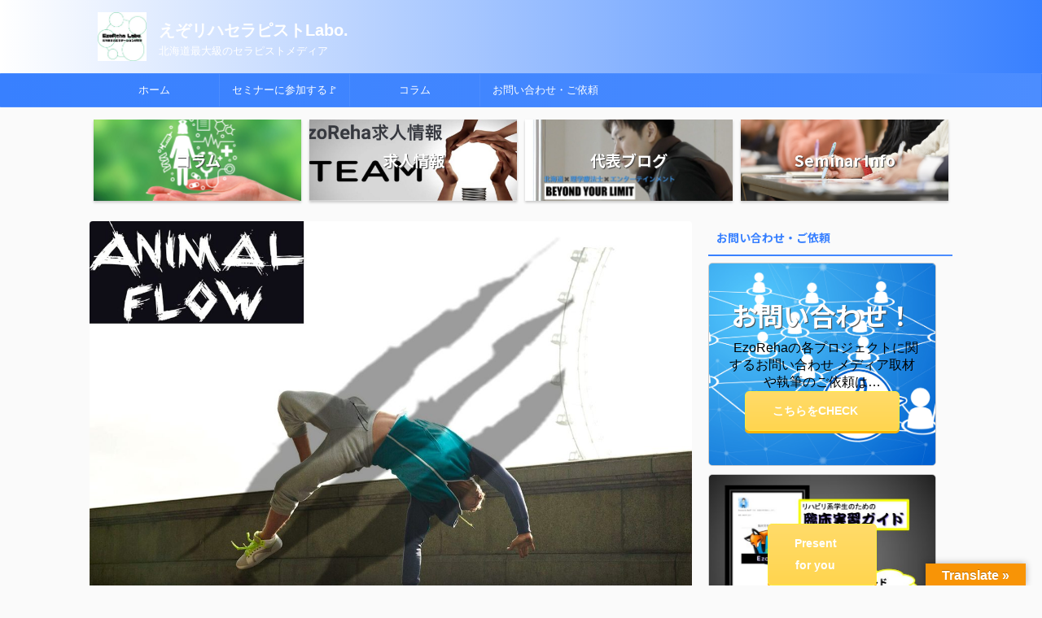

--- FILE ---
content_type: text/html; charset=UTF-8
request_url: https://www.hokkaido-physiotherapist-ezopt.com/category/life/health-care/animal-flow/
body_size: 26428
content:
<!DOCTYPE html>
<!--[if lt IE 7]>
<html class="ie6" dir="ltr" lang="ja" prefix="og: https://ogp.me/ns#"> <![endif]-->
<!--[if IE 7]>
<html class="i7" dir="ltr" lang="ja" prefix="og: https://ogp.me/ns#"> <![endif]-->
<!--[if IE 8]>
<html class="ie" dir="ltr" lang="ja" prefix="og: https://ogp.me/ns#"> <![endif]-->
<!--[if gt IE 8]><!-->
<html dir="ltr" lang="ja" prefix="og: https://ogp.me/ns#" class="s-navi-search-overlay ">
	<!--<![endif]-->
	<head prefix="og: http://ogp.me/ns# fb: http://ogp.me/ns/fb# article: http://ogp.me/ns/article#">
		
	<!-- Global site tag (gtag.js) - Google Analytics -->
	<script async src="https://www.googletagmanager.com/gtag/js?id=UA-127308931-1"></script>
	<script>
	  window.dataLayer = window.dataLayer || [];
	  function gtag(){dataLayer.push(arguments);}
	  gtag('js', new Date());

	  gtag('config', 'UA-127308931-1');
	</script>
			<meta charset="UTF-8" >
		<meta name="viewport" content="width=device-width,initial-scale=1.0,user-scalable=no,viewport-fit=cover">
		<meta name="format-detection" content="telephone=no" >
		<meta name="referrer" content="no-referrer-when-downgrade"/>

		
		<link rel="alternate" type="application/rss+xml" title="えぞリハセラピストLabo. RSS Feed" href="https://www.hokkaido-physiotherapist-ezopt.com/feed/" />
		<link rel="pingback" href="https://www.hokkaido-physiotherapist-ezopt.com/xmlrpc.php" >
		<!--[if lt IE 9]>
		<script src="https://www.hokkaido-physiotherapist-ezopt.com/wp-content/themes/affinger/js/html5shiv.js"></script>
		<![endif]-->
				
		<!-- All in One SEO 4.9.2 - aioseo.com -->
	<meta name="robots" content="max-image-preview:large" />
	<link rel="canonical" href="https://www.hokkaido-physiotherapist-ezopt.com/category/life/health-care/animal-flow/" />
	<link rel="next" href="https://www.hokkaido-physiotherapist-ezopt.com/category/life/health-care/animal-flow/page/2/" />
	<meta name="generator" content="All in One SEO (AIOSEO) 4.9.2" />
		<script type="application/ld+json" class="aioseo-schema">
			{"@context":"https:\/\/schema.org","@graph":[{"@type":"BreadcrumbList","@id":"https:\/\/www.hokkaido-physiotherapist-ezopt.com\/category\/life\/health-care\/animal-flow\/#breadcrumblist","itemListElement":[{"@type":"ListItem","@id":"https:\/\/www.hokkaido-physiotherapist-ezopt.com#listItem","position":1,"name":"\u30db\u30fc\u30e0","item":"https:\/\/www.hokkaido-physiotherapist-ezopt.com","nextItem":{"@type":"ListItem","@id":"https:\/\/www.hokkaido-physiotherapist-ezopt.com\/category\/life\/#listItem","name":"LIFE"}},{"@type":"ListItem","@id":"https:\/\/www.hokkaido-physiotherapist-ezopt.com\/category\/life\/#listItem","position":2,"name":"LIFE","item":"https:\/\/www.hokkaido-physiotherapist-ezopt.com\/category\/life\/","nextItem":{"@type":"ListItem","@id":"https:\/\/www.hokkaido-physiotherapist-ezopt.com\/category\/life\/health-care\/#listItem","name":"Health&amp;Beauty"},"previousItem":{"@type":"ListItem","@id":"https:\/\/www.hokkaido-physiotherapist-ezopt.com#listItem","name":"\u30db\u30fc\u30e0"}},{"@type":"ListItem","@id":"https:\/\/www.hokkaido-physiotherapist-ezopt.com\/category\/life\/health-care\/#listItem","position":3,"name":"Health&amp;Beauty","item":"https:\/\/www.hokkaido-physiotherapist-ezopt.com\/category\/life\/health-care\/","nextItem":{"@type":"ListItem","@id":"https:\/\/www.hokkaido-physiotherapist-ezopt.com\/category\/life\/health-care\/animal-flow\/#listItem","name":"Animal Flow"},"previousItem":{"@type":"ListItem","@id":"https:\/\/www.hokkaido-physiotherapist-ezopt.com\/category\/life\/#listItem","name":"LIFE"}},{"@type":"ListItem","@id":"https:\/\/www.hokkaido-physiotherapist-ezopt.com\/category\/life\/health-care\/animal-flow\/#listItem","position":4,"name":"Animal Flow","previousItem":{"@type":"ListItem","@id":"https:\/\/www.hokkaido-physiotherapist-ezopt.com\/category\/life\/health-care\/#listItem","name":"Health&amp;Beauty"}}]},{"@type":"CollectionPage","@id":"https:\/\/www.hokkaido-physiotherapist-ezopt.com\/category\/life\/health-care\/animal-flow\/#collectionpage","url":"https:\/\/www.hokkaido-physiotherapist-ezopt.com\/category\/life\/health-care\/animal-flow\/","name":"Animal Flow | \u3048\u305e\u30ea\u30cf\u30bb\u30e9\u30d4\u30b9\u30c8Labo.","inLanguage":"ja","isPartOf":{"@id":"https:\/\/www.hokkaido-physiotherapist-ezopt.com\/#website"},"breadcrumb":{"@id":"https:\/\/www.hokkaido-physiotherapist-ezopt.com\/category\/life\/health-care\/animal-flow\/#breadcrumblist"}},{"@type":"Person","@id":"https:\/\/www.hokkaido-physiotherapist-ezopt.com\/#person","name":"\u5317\u6d77\u9053\u306e\u7406\u5b66\u7642\u6cd5\u58eb\uff3f\u30ab\u30ba","image":{"@type":"ImageObject","@id":"https:\/\/www.hokkaido-physiotherapist-ezopt.com\/category\/life\/health-care\/animal-flow\/#personImage","url":"https:\/\/www.hokkaido-physiotherapist-ezopt.com\/wp-content\/uploads\/2020\/11\/exif_temp_image-10-96x96.jpg","width":96,"height":96,"caption":"\u5317\u6d77\u9053\u306e\u7406\u5b66\u7642\u6cd5\u58eb\uff3f\u30ab\u30ba"}},{"@type":"WebSite","@id":"https:\/\/www.hokkaido-physiotherapist-ezopt.com\/#website","url":"https:\/\/www.hokkaido-physiotherapist-ezopt.com\/","name":"\u3048\u305e\u30ea\u30cf\u30bb\u30e9\u30d4\u30b9\u30c8Labo.","description":"\u5317\u6d77\u9053\u6700\u5927\u7d1a\u306e\u30bb\u30e9\u30d4\u30b9\u30c8\u30e1\u30c7\u30a3\u30a2","inLanguage":"ja","publisher":{"@id":"https:\/\/www.hokkaido-physiotherapist-ezopt.com\/#person"}}]}
		</script>
		<!-- All in One SEO -->

<title>Animal Flow | えぞリハセラピストLabo.</title>
<link rel='dns-prefetch' href='//webfonts.xserver.jp' />
<link rel='dns-prefetch' href='//translate.google.com' />
<link rel='dns-prefetch' href='//ajax.googleapis.com' />
<link rel='dns-prefetch' href='//secure.gravatar.com' />
<link rel='dns-prefetch' href='//cdn.jsdelivr.net' />
<link rel='dns-prefetch' href='//www.googletagmanager.com' />
<link rel='dns-prefetch' href='//stats.wp.com' />
<link rel='dns-prefetch' href='//v0.wordpress.com' />
<link rel='dns-prefetch' href='//widgets.wp.com' />
<link rel='dns-prefetch' href='//s0.wp.com' />
<link rel='dns-prefetch' href='//0.gravatar.com' />
<link rel='dns-prefetch' href='//1.gravatar.com' />
<link rel='dns-prefetch' href='//2.gravatar.com' />
<link rel='dns-prefetch' href='//pagead2.googlesyndication.com' />
<script type="text/javascript" id="wpp-js" src="https://www.hokkaido-physiotherapist-ezopt.com/wp-content/plugins/wordpress-popular-posts/assets/js/wpp.min.js?ver=7.3.6" data-sampling="0" data-sampling-rate="100" data-api-url="https://www.hokkaido-physiotherapist-ezopt.com/wp-json/wordpress-popular-posts" data-post-id="0" data-token="d881e0bdd4" data-lang="0" data-debug="0"></script>
<style id='wp-img-auto-sizes-contain-inline-css' type='text/css'>
img:is([sizes=auto i],[sizes^="auto," i]){contain-intrinsic-size:3000px 1500px}
/*# sourceURL=wp-img-auto-sizes-contain-inline-css */
</style>
<style id='wp-emoji-styles-inline-css' type='text/css'>

	img.wp-smiley, img.emoji {
		display: inline !important;
		border: none !important;
		box-shadow: none !important;
		height: 1em !important;
		width: 1em !important;
		margin: 0 0.07em !important;
		vertical-align: -0.1em !important;
		background: none !important;
		padding: 0 !important;
	}
/*# sourceURL=wp-emoji-styles-inline-css */
</style>
<style id='wp-block-library-inline-css' type='text/css'>
:root{--wp-block-synced-color:#7a00df;--wp-block-synced-color--rgb:122,0,223;--wp-bound-block-color:var(--wp-block-synced-color);--wp-editor-canvas-background:#ddd;--wp-admin-theme-color:#007cba;--wp-admin-theme-color--rgb:0,124,186;--wp-admin-theme-color-darker-10:#006ba1;--wp-admin-theme-color-darker-10--rgb:0,107,160.5;--wp-admin-theme-color-darker-20:#005a87;--wp-admin-theme-color-darker-20--rgb:0,90,135;--wp-admin-border-width-focus:2px}@media (min-resolution:192dpi){:root{--wp-admin-border-width-focus:1.5px}}.wp-element-button{cursor:pointer}:root .has-very-light-gray-background-color{background-color:#eee}:root .has-very-dark-gray-background-color{background-color:#313131}:root .has-very-light-gray-color{color:#eee}:root .has-very-dark-gray-color{color:#313131}:root .has-vivid-green-cyan-to-vivid-cyan-blue-gradient-background{background:linear-gradient(135deg,#00d084,#0693e3)}:root .has-purple-crush-gradient-background{background:linear-gradient(135deg,#34e2e4,#4721fb 50%,#ab1dfe)}:root .has-hazy-dawn-gradient-background{background:linear-gradient(135deg,#faaca8,#dad0ec)}:root .has-subdued-olive-gradient-background{background:linear-gradient(135deg,#fafae1,#67a671)}:root .has-atomic-cream-gradient-background{background:linear-gradient(135deg,#fdd79a,#004a59)}:root .has-nightshade-gradient-background{background:linear-gradient(135deg,#330968,#31cdcf)}:root .has-midnight-gradient-background{background:linear-gradient(135deg,#020381,#2874fc)}:root{--wp--preset--font-size--normal:16px;--wp--preset--font-size--huge:42px}.has-regular-font-size{font-size:1em}.has-larger-font-size{font-size:2.625em}.has-normal-font-size{font-size:var(--wp--preset--font-size--normal)}.has-huge-font-size{font-size:var(--wp--preset--font-size--huge)}.has-text-align-center{text-align:center}.has-text-align-left{text-align:left}.has-text-align-right{text-align:right}.has-fit-text{white-space:nowrap!important}#end-resizable-editor-section{display:none}.aligncenter{clear:both}.items-justified-left{justify-content:flex-start}.items-justified-center{justify-content:center}.items-justified-right{justify-content:flex-end}.items-justified-space-between{justify-content:space-between}.screen-reader-text{border:0;clip-path:inset(50%);height:1px;margin:-1px;overflow:hidden;padding:0;position:absolute;width:1px;word-wrap:normal!important}.screen-reader-text:focus{background-color:#ddd;clip-path:none;color:#444;display:block;font-size:1em;height:auto;left:5px;line-height:normal;padding:15px 23px 14px;text-decoration:none;top:5px;width:auto;z-index:100000}html :where(.has-border-color){border-style:solid}html :where([style*=border-top-color]){border-top-style:solid}html :where([style*=border-right-color]){border-right-style:solid}html :where([style*=border-bottom-color]){border-bottom-style:solid}html :where([style*=border-left-color]){border-left-style:solid}html :where([style*=border-width]){border-style:solid}html :where([style*=border-top-width]){border-top-style:solid}html :where([style*=border-right-width]){border-right-style:solid}html :where([style*=border-bottom-width]){border-bottom-style:solid}html :where([style*=border-left-width]){border-left-style:solid}html :where(img[class*=wp-image-]){height:auto;max-width:100%}:where(figure){margin:0 0 1em}html :where(.is-position-sticky){--wp-admin--admin-bar--position-offset:var(--wp-admin--admin-bar--height,0px)}@media screen and (max-width:600px){html :where(.is-position-sticky){--wp-admin--admin-bar--position-offset:0px}}

/*# sourceURL=wp-block-library-inline-css */
</style><link rel='stylesheet' id='mediaelement-css' href='https://www.hokkaido-physiotherapist-ezopt.com/wp-includes/js/mediaelement/mediaelementplayer-legacy.min.css?ver=4.2.17' type='text/css' media='all' />
<link rel='stylesheet' id='wp-mediaelement-css' href='https://www.hokkaido-physiotherapist-ezopt.com/wp-includes/js/mediaelement/wp-mediaelement.min.css?ver=6.9' type='text/css' media='all' />
<style id='global-styles-inline-css' type='text/css'>
:root{--wp--preset--aspect-ratio--square: 1;--wp--preset--aspect-ratio--4-3: 4/3;--wp--preset--aspect-ratio--3-4: 3/4;--wp--preset--aspect-ratio--3-2: 3/2;--wp--preset--aspect-ratio--2-3: 2/3;--wp--preset--aspect-ratio--16-9: 16/9;--wp--preset--aspect-ratio--9-16: 9/16;--wp--preset--color--black: #000000;--wp--preset--color--cyan-bluish-gray: #abb8c3;--wp--preset--color--white: #ffffff;--wp--preset--color--pale-pink: #f78da7;--wp--preset--color--vivid-red: #cf2e2e;--wp--preset--color--luminous-vivid-orange: #ff6900;--wp--preset--color--luminous-vivid-amber: #fcb900;--wp--preset--color--light-green-cyan: #eefaff;--wp--preset--color--vivid-green-cyan: #00d084;--wp--preset--color--pale-cyan-blue: #1DA1F2;--wp--preset--color--vivid-cyan-blue: #1877f2;--wp--preset--color--vivid-purple: #9b51e0;--wp--preset--color--soft-red: #e92f3d;--wp--preset--color--light-grayish-red: #fdf0f2;--wp--preset--color--vivid-yellow: #ffc107;--wp--preset--color--very-pale-yellow: #fffde7;--wp--preset--color--very-light-gray: #fafafa;--wp--preset--color--very-dark-gray: #313131;--wp--preset--color--original-color-a: #43a047;--wp--preset--color--original-color-b: #795548;--wp--preset--color--original-color-c: #ec407a;--wp--preset--color--original-color-d: #9e9d24;--wp--preset--gradient--vivid-cyan-blue-to-vivid-purple: linear-gradient(135deg,rgb(6,147,227) 0%,rgb(155,81,224) 100%);--wp--preset--gradient--light-green-cyan-to-vivid-green-cyan: linear-gradient(135deg,rgb(122,220,180) 0%,rgb(0,208,130) 100%);--wp--preset--gradient--luminous-vivid-amber-to-luminous-vivid-orange: linear-gradient(135deg,rgb(252,185,0) 0%,rgb(255,105,0) 100%);--wp--preset--gradient--luminous-vivid-orange-to-vivid-red: linear-gradient(135deg,rgb(255,105,0) 0%,rgb(207,46,46) 100%);--wp--preset--gradient--very-light-gray-to-cyan-bluish-gray: linear-gradient(135deg,rgb(238,238,238) 0%,rgb(169,184,195) 100%);--wp--preset--gradient--cool-to-warm-spectrum: linear-gradient(135deg,rgb(74,234,220) 0%,rgb(151,120,209) 20%,rgb(207,42,186) 40%,rgb(238,44,130) 60%,rgb(251,105,98) 80%,rgb(254,248,76) 100%);--wp--preset--gradient--blush-light-purple: linear-gradient(135deg,rgb(255,206,236) 0%,rgb(152,150,240) 100%);--wp--preset--gradient--blush-bordeaux: linear-gradient(135deg,rgb(254,205,165) 0%,rgb(254,45,45) 50%,rgb(107,0,62) 100%);--wp--preset--gradient--luminous-dusk: linear-gradient(135deg,rgb(255,203,112) 0%,rgb(199,81,192) 50%,rgb(65,88,208) 100%);--wp--preset--gradient--pale-ocean: linear-gradient(135deg,rgb(255,245,203) 0%,rgb(182,227,212) 50%,rgb(51,167,181) 100%);--wp--preset--gradient--electric-grass: linear-gradient(135deg,rgb(202,248,128) 0%,rgb(113,206,126) 100%);--wp--preset--gradient--midnight: linear-gradient(135deg,rgb(2,3,129) 0%,rgb(40,116,252) 100%);--wp--preset--font-size--small: 0.9px;--wp--preset--font-size--medium: 20px;--wp--preset--font-size--large: 1.5px;--wp--preset--font-size--x-large: 42px;--wp--preset--font-size--st-regular: 1px;--wp--preset--font-size--huge: 3px;--wp--preset--spacing--20: 0.44rem;--wp--preset--spacing--30: 0.67rem;--wp--preset--spacing--40: 1rem;--wp--preset--spacing--50: 1.5rem;--wp--preset--spacing--60: 2.25rem;--wp--preset--spacing--70: 3.38rem;--wp--preset--spacing--80: 5.06rem;--wp--preset--shadow--natural: 6px 6px 9px rgba(0, 0, 0, 0.2);--wp--preset--shadow--deep: 12px 12px 50px rgba(0, 0, 0, 0.4);--wp--preset--shadow--sharp: 6px 6px 0px rgba(0, 0, 0, 0.2);--wp--preset--shadow--outlined: 6px 6px 0px -3px rgb(255, 255, 255), 6px 6px rgb(0, 0, 0);--wp--preset--shadow--crisp: 6px 6px 0px rgb(0, 0, 0);}:where(.is-layout-flex){gap: 0.5em;}:where(.is-layout-grid){gap: 0.5em;}body .is-layout-flex{display: flex;}.is-layout-flex{flex-wrap: wrap;align-items: center;}.is-layout-flex > :is(*, div){margin: 0;}body .is-layout-grid{display: grid;}.is-layout-grid > :is(*, div){margin: 0;}:where(.wp-block-columns.is-layout-flex){gap: 2em;}:where(.wp-block-columns.is-layout-grid){gap: 2em;}:where(.wp-block-post-template.is-layout-flex){gap: 1.25em;}:where(.wp-block-post-template.is-layout-grid){gap: 1.25em;}.has-black-color{color: var(--wp--preset--color--black) !important;}.has-cyan-bluish-gray-color{color: var(--wp--preset--color--cyan-bluish-gray) !important;}.has-white-color{color: var(--wp--preset--color--white) !important;}.has-pale-pink-color{color: var(--wp--preset--color--pale-pink) !important;}.has-vivid-red-color{color: var(--wp--preset--color--vivid-red) !important;}.has-luminous-vivid-orange-color{color: var(--wp--preset--color--luminous-vivid-orange) !important;}.has-luminous-vivid-amber-color{color: var(--wp--preset--color--luminous-vivid-amber) !important;}.has-light-green-cyan-color{color: var(--wp--preset--color--light-green-cyan) !important;}.has-vivid-green-cyan-color{color: var(--wp--preset--color--vivid-green-cyan) !important;}.has-pale-cyan-blue-color{color: var(--wp--preset--color--pale-cyan-blue) !important;}.has-vivid-cyan-blue-color{color: var(--wp--preset--color--vivid-cyan-blue) !important;}.has-vivid-purple-color{color: var(--wp--preset--color--vivid-purple) !important;}.has-black-background-color{background-color: var(--wp--preset--color--black) !important;}.has-cyan-bluish-gray-background-color{background-color: var(--wp--preset--color--cyan-bluish-gray) !important;}.has-white-background-color{background-color: var(--wp--preset--color--white) !important;}.has-pale-pink-background-color{background-color: var(--wp--preset--color--pale-pink) !important;}.has-vivid-red-background-color{background-color: var(--wp--preset--color--vivid-red) !important;}.has-luminous-vivid-orange-background-color{background-color: var(--wp--preset--color--luminous-vivid-orange) !important;}.has-luminous-vivid-amber-background-color{background-color: var(--wp--preset--color--luminous-vivid-amber) !important;}.has-light-green-cyan-background-color{background-color: var(--wp--preset--color--light-green-cyan) !important;}.has-vivid-green-cyan-background-color{background-color: var(--wp--preset--color--vivid-green-cyan) !important;}.has-pale-cyan-blue-background-color{background-color: var(--wp--preset--color--pale-cyan-blue) !important;}.has-vivid-cyan-blue-background-color{background-color: var(--wp--preset--color--vivid-cyan-blue) !important;}.has-vivid-purple-background-color{background-color: var(--wp--preset--color--vivid-purple) !important;}.has-black-border-color{border-color: var(--wp--preset--color--black) !important;}.has-cyan-bluish-gray-border-color{border-color: var(--wp--preset--color--cyan-bluish-gray) !important;}.has-white-border-color{border-color: var(--wp--preset--color--white) !important;}.has-pale-pink-border-color{border-color: var(--wp--preset--color--pale-pink) !important;}.has-vivid-red-border-color{border-color: var(--wp--preset--color--vivid-red) !important;}.has-luminous-vivid-orange-border-color{border-color: var(--wp--preset--color--luminous-vivid-orange) !important;}.has-luminous-vivid-amber-border-color{border-color: var(--wp--preset--color--luminous-vivid-amber) !important;}.has-light-green-cyan-border-color{border-color: var(--wp--preset--color--light-green-cyan) !important;}.has-vivid-green-cyan-border-color{border-color: var(--wp--preset--color--vivid-green-cyan) !important;}.has-pale-cyan-blue-border-color{border-color: var(--wp--preset--color--pale-cyan-blue) !important;}.has-vivid-cyan-blue-border-color{border-color: var(--wp--preset--color--vivid-cyan-blue) !important;}.has-vivid-purple-border-color{border-color: var(--wp--preset--color--vivid-purple) !important;}.has-vivid-cyan-blue-to-vivid-purple-gradient-background{background: var(--wp--preset--gradient--vivid-cyan-blue-to-vivid-purple) !important;}.has-light-green-cyan-to-vivid-green-cyan-gradient-background{background: var(--wp--preset--gradient--light-green-cyan-to-vivid-green-cyan) !important;}.has-luminous-vivid-amber-to-luminous-vivid-orange-gradient-background{background: var(--wp--preset--gradient--luminous-vivid-amber-to-luminous-vivid-orange) !important;}.has-luminous-vivid-orange-to-vivid-red-gradient-background{background: var(--wp--preset--gradient--luminous-vivid-orange-to-vivid-red) !important;}.has-very-light-gray-to-cyan-bluish-gray-gradient-background{background: var(--wp--preset--gradient--very-light-gray-to-cyan-bluish-gray) !important;}.has-cool-to-warm-spectrum-gradient-background{background: var(--wp--preset--gradient--cool-to-warm-spectrum) !important;}.has-blush-light-purple-gradient-background{background: var(--wp--preset--gradient--blush-light-purple) !important;}.has-blush-bordeaux-gradient-background{background: var(--wp--preset--gradient--blush-bordeaux) !important;}.has-luminous-dusk-gradient-background{background: var(--wp--preset--gradient--luminous-dusk) !important;}.has-pale-ocean-gradient-background{background: var(--wp--preset--gradient--pale-ocean) !important;}.has-electric-grass-gradient-background{background: var(--wp--preset--gradient--electric-grass) !important;}.has-midnight-gradient-background{background: var(--wp--preset--gradient--midnight) !important;}.has-small-font-size{font-size: var(--wp--preset--font-size--small) !important;}.has-medium-font-size{font-size: var(--wp--preset--font-size--medium) !important;}.has-large-font-size{font-size: var(--wp--preset--font-size--large) !important;}.has-x-large-font-size{font-size: var(--wp--preset--font-size--x-large) !important;}
/*# sourceURL=global-styles-inline-css */
</style>

<style id='classic-theme-styles-inline-css' type='text/css'>
/*! This file is auto-generated */
.wp-block-button__link{color:#fff;background-color:#32373c;border-radius:9999px;box-shadow:none;text-decoration:none;padding:calc(.667em + 2px) calc(1.333em + 2px);font-size:1.125em}.wp-block-file__button{background:#32373c;color:#fff;text-decoration:none}
/*# sourceURL=/wp-includes/css/classic-themes.min.css */
</style>
<link rel='stylesheet' id='google-language-translator-css' href='https://www.hokkaido-physiotherapist-ezopt.com/wp-content/plugins/google-language-translator/css/style.css?ver=6.0.20' type='text/css' media='' />
<link rel='stylesheet' id='glt-toolbar-styles-css' href='https://www.hokkaido-physiotherapist-ezopt.com/wp-content/plugins/google-language-translator/css/toolbar.css?ver=6.0.20' type='text/css' media='' />
<link rel='stylesheet' id='swpm.common-css' href='https://www.hokkaido-physiotherapist-ezopt.com/wp-content/plugins/simple-membership/css/swpm.common.css?ver=4.6.9' type='text/css' media='all' />
<link rel='stylesheet' id='st-af-cpt-css' href='https://www.hokkaido-physiotherapist-ezopt.com/wp-content/plugins/st-af-cpt/assets/css/style.css?ver=1.0.0' type='text/css' media='all' />
<link rel='stylesheet' id='wordpress-popular-posts-css-css' href='https://www.hokkaido-physiotherapist-ezopt.com/wp-content/plugins/wordpress-popular-posts/assets/css/wpp.css?ver=7.3.6' type='text/css' media='all' />
<link rel='stylesheet' id='normalize-css' href='https://www.hokkaido-physiotherapist-ezopt.com/wp-content/themes/affinger/css/normalize.css?ver=1.5.9' type='text/css' media='all' />
<link rel='stylesheet' id='st_svg-css' href='https://www.hokkaido-physiotherapist-ezopt.com/wp-content/themes/affinger/st_svg/style.css?ver=6.9' type='text/css' media='all' />
<link rel='stylesheet' id='slick-css' href='https://www.hokkaido-physiotherapist-ezopt.com/wp-content/themes/affinger/vendor/slick/slick.css?ver=1.8.0' type='text/css' media='all' />
<link rel='stylesheet' id='slick-theme-css' href='https://www.hokkaido-physiotherapist-ezopt.com/wp-content/themes/affinger/vendor/slick/slick-theme.css?ver=1.8.0' type='text/css' media='all' />
<link rel='stylesheet' id='fonts-googleapis-notosansjp-css' href='//fonts.googleapis.com/css?family=Noto+Sans+JP%3A400%2C700&#038;display=swap&#038;subset=japanese&#038;ver=6.9' type='text/css' media='all' />
<link rel='stylesheet' id='style-css' href='https://www.hokkaido-physiotherapist-ezopt.com/wp-content/themes/affinger/style.css?ver=6.9' type='text/css' media='all' />
<link rel='stylesheet' id='child-style-css' href='https://www.hokkaido-physiotherapist-ezopt.com/wp-content/themes/affinger-child/style.css?ver=6.9' type='text/css' media='all' />
<link rel='stylesheet' id='single-css' href='https://www.hokkaido-physiotherapist-ezopt.com/wp-content/themes/affinger/st-rankcss.php' type='text/css' media='all' />
<link rel='stylesheet' id='jetpack_likes-css' href='https://www.hokkaido-physiotherapist-ezopt.com/wp-content/plugins/jetpack/modules/likes/style.css?ver=15.3.1' type='text/css' media='all' />
<link rel='stylesheet' id='st-rich-animation-shortcode-st-rich-animation-css' href='https://www.hokkaido-physiotherapist-ezopt.com/wp-content/plugins/st-rich-animation/assets/css/shortcode/st-rich-animation.css?ver=20191218' type='text/css' media='all' />
<link rel='stylesheet' id='jetpack-subscriptions-css' href='https://www.hokkaido-physiotherapist-ezopt.com/wp-content/plugins/jetpack/_inc/build/subscriptions/subscriptions.min.css?ver=15.3.1' type='text/css' media='all' />
<link rel='stylesheet' id='st-themecss-css' href='https://www.hokkaido-physiotherapist-ezopt.com/wp-content/themes/affinger/st-themecss-loader.php?ver=6.9' type='text/css' media='all' />
<script type="text/javascript" src="//ajax.googleapis.com/ajax/libs/jquery/1.11.3/jquery.min.js?ver=1.11.3" id="jquery-js"></script>
<script type="text/javascript" src="//webfonts.xserver.jp/js/xserverv3.js?fadein=0&amp;ver=2.0.9" id="typesquare_std-js"></script>

<!-- Site Kit によって追加された Google タグ（gtag.js）スニペット -->
<!-- Google アナリティクス スニペット (Site Kit が追加) -->
<script type="text/javascript" src="https://www.googletagmanager.com/gtag/js?id=GT-5D932HW" id="google_gtagjs-js" async></script>
<script type="text/javascript" id="google_gtagjs-js-after">
/* <![CDATA[ */
window.dataLayer = window.dataLayer || [];function gtag(){dataLayer.push(arguments);}
gtag("set","linker",{"domains":["www.hokkaido-physiotherapist-ezopt.com"]});
gtag("js", new Date());
gtag("set", "developer_id.dZTNiMT", true);
gtag("config", "GT-5D932HW");
 window._googlesitekit = window._googlesitekit || {}; window._googlesitekit.throttledEvents = []; window._googlesitekit.gtagEvent = (name, data) => { var key = JSON.stringify( { name, data } ); if ( !! window._googlesitekit.throttledEvents[ key ] ) { return; } window._googlesitekit.throttledEvents[ key ] = true; setTimeout( () => { delete window._googlesitekit.throttledEvents[ key ]; }, 5 ); gtag( "event", name, { ...data, event_source: "site-kit" } ); }; 
//# sourceURL=google_gtagjs-js-after
/* ]]> */
</script>
<link rel="https://api.w.org/" href="https://www.hokkaido-physiotherapist-ezopt.com/wp-json/" /><link rel="alternate" title="JSON" type="application/json" href="https://www.hokkaido-physiotherapist-ezopt.com/wp-json/wp/v2/categories/7" /><style>p.hello{font-size:12px;color:darkgray;}#google_language_translator,#flags{text-align:left;}#google_language_translator{clear:both;}#flags{width:165px;}#flags a{display:inline-block;margin-right:2px;}#google_language_translator{width:auto!important;}div.skiptranslate.goog-te-gadget{display:inline!important;}.goog-tooltip{display: none!important;}.goog-tooltip:hover{display: none!important;}.goog-text-highlight{background-color:transparent!important;border:none!important;box-shadow:none!important;}#google_language_translator select.goog-te-combo{color:#32373c;}#google_language_translator{color:transparent;}body{top:0px!important;}#goog-gt-{display:none!important;}font font{background-color:transparent!important;box-shadow:none!important;position:initial!important;}#glt-translate-trigger > span{color:#ffffff;}#glt-translate-trigger{background:#f89406;}</style><meta name="generator" content="Site Kit by Google 1.168.0" />	<style>img#wpstats{display:none}</style>
		            <style id="wpp-loading-animation-styles">@-webkit-keyframes bgslide{from{background-position-x:0}to{background-position-x:-200%}}@keyframes bgslide{from{background-position-x:0}to{background-position-x:-200%}}.wpp-widget-block-placeholder,.wpp-shortcode-placeholder{margin:0 auto;width:60px;height:3px;background:#dd3737;background:linear-gradient(90deg,#dd3737 0%,#571313 10%,#dd3737 100%);background-size:200% auto;border-radius:3px;-webkit-animation:bgslide 1s infinite linear;animation:bgslide 1s infinite linear}</style>
            <meta name="thumbnail" content="https://www.hokkaido-physiotherapist-ezopt.com/wp-content/uploads/2020/05/ae7ecdfc9a41156e213d07aa71006030.jpg">
<link rel="next" href="https://www.hokkaido-physiotherapist-ezopt.com/category/life/health-care/animal-flow/page/2/" />
<meta name="google-site-verification" content="b9jpFVpFTAzhQDpc-y1yVQCmhnRl4-e039Jn2p2MR5Y" />
<!-- Global site tag (gtag.js) - Google Analytics -->
<script async src="https://www.googletagmanager.com/gtag/js?id=UA-127308931-1"></script>
<script>
  window.dataLayer = window.dataLayer || [];
  function gtag(){dataLayer.push(arguments);}
  gtag('js', new Date());

  gtag('config', 'UA-127308931-1');
</script>

<script async src="//pagead2.googlesyndication.com/pagead/js/adsbygoogle.js"></script>
<script>
  (adsbygoogle = window.adsbygoogle || []).push({
    google_ad_client: "ca-pub-2766349185500426",
    enable_page_level_ads: true
  });
</script>

<!-- Site Kit が追加した Google AdSense メタタグ -->
<meta name="google-adsense-platform-account" content="ca-host-pub-2644536267352236">
<meta name="google-adsense-platform-domain" content="sitekit.withgoogle.com">
<!-- Site Kit が追加した End Google AdSense メタタグ -->
<style>.simplemap img{max-width:none !important;padding:0 !important;margin:0 !important;}.staticmap,.staticmap img{max-width:100% !important;height:auto !important;}.simplemap .simplemap-content{display:none;}</style>

<!-- Google AdSense スニペット (Site Kit が追加) -->
<script type="text/javascript" async="async" src="https://pagead2.googlesyndication.com/pagead/js/adsbygoogle.js?client=ca-pub-2766349185500426&amp;host=ca-host-pub-2644536267352236" crossorigin="anonymous"></script>

<!-- (ここまで) Google AdSense スニペット (Site Kit が追加) -->
<link rel="icon" href="https://www.hokkaido-physiotherapist-ezopt.com/wp-content/uploads/2024/11/cropped-4-32x32.jpg" sizes="32x32" />
<link rel="icon" href="https://www.hokkaido-physiotherapist-ezopt.com/wp-content/uploads/2024/11/cropped-4-192x192.jpg" sizes="192x192" />
<link rel="apple-touch-icon" href="https://www.hokkaido-physiotherapist-ezopt.com/wp-content/uploads/2024/11/cropped-4-180x180.jpg" />
<meta name="msapplication-TileImage" content="https://www.hokkaido-physiotherapist-ezopt.com/wp-content/uploads/2024/11/cropped-4-270x270.jpg" />
		
<!-- OGP -->

<meta property="og:type" content="website">
<meta property="og:title" content="えぞリハセラピストLabo.">
<meta property="og:url" content="https://www.hokkaido-physiotherapist-ezopt.com">
<meta property="og:description" content="北海道最大級のセラピストメディア">
<meta property="og:site_name" content="えぞリハセラピストLabo.">
<meta property="og:image" content="https://www.hokkaido-physiotherapist-ezopt.com/wp-content/uploads/2020/05/ae7ecdfc9a41156e213d07aa71006030.jpg">


<!-- /OGP -->
			
			<script>
			(function (window, document, $, undefined) {
				'use strict';

				function transparentize(selector) {
					var scrollTop = $(window).scrollTop();
					var windowHeight = $(window).height();

					$(selector).each(function () {
						var $img = $(this);
						var imgTop = $img.offset().top;

						if (imgTop >= scrollTop + windowHeight) {
							$img.css("opacity", "0");
						}
					});
				}

				function fadeIn(selector) {
					var scrollTop = $(window).scrollTop();
					var windowHeight = $(window).height();

					$(selector).each(function () {
						var $img = $(this);
						var imgTop = $img.offset().top;

						if (scrollTop > imgTop - windowHeight + 100) {
							$img.animate({
								"opacity": "1"
							}, 1000);
						}
					});
				}

				$(function () {
					var timer;
					var selector = 'img';
					var onEvent = fadeIn.bind(null, selector);

					transparentize(selector);

					$(window).on('orientationchange resize', function () {
						if (timer) {
							clearTimeout(timer);
						}

						timer = setTimeout(onEvent, 100);
					});

					$(window).scroll(onEvent);
				});
			}(window, window.document, jQuery));
		</script>
	
	<script>
		jQuery(function(){
		jQuery(".post .entry-title").css("opacity",".0").animate({
				"opacity": "1"
				}, 2500);;
		});


	</script>

	<script>
		jQuery(function(){
		jQuery('.entry-content a[href^=http]')
			.not('[href*="'+location.hostname+'"]')
			.attr({target:"_blank"})
		;})
	</script>

<script>
	(function (window, document, $, undefined) {
		'use strict';

		var SlideBox = (function () {
			/**
			 * @param $element
			 *
			 * @constructor
			 */
			function SlideBox($element) {
				this._$element = $element;
			}

			SlideBox.prototype.$content = function () {
				return this._$element.find('[data-st-slidebox-content]');
			};

			SlideBox.prototype.$toggle = function () {
				return this._$element.find('[data-st-slidebox-toggle]');
			};

			SlideBox.prototype.$icon = function () {
				return this._$element.find('[data-st-slidebox-icon]');
			};

			SlideBox.prototype.$text = function () {
				return this._$element.find('[data-st-slidebox-text]');
			};

			SlideBox.prototype.is_expanded = function () {
				return !!(this._$element.filter('[data-st-slidebox-expanded="true"]').length);
			};

			SlideBox.prototype.expand = function () {
				var self = this;

				this.$content().slideDown()
					.promise()
					.then(function () {
						var $icon = self.$icon();
						var $text = self.$text();

						$icon.removeClass($icon.attr('data-st-slidebox-icon-collapsed'))
							.addClass($icon.attr('data-st-slidebox-icon-expanded'))

						$text.text($text.attr('data-st-slidebox-text-expanded'))

						self._$element.removeClass('is-collapsed')
							.addClass('is-expanded');

						self._$element.attr('data-st-slidebox-expanded', 'true');
					});
			};

			SlideBox.prototype.collapse = function () {
				var self = this;

				this.$content().slideUp()
					.promise()
					.then(function () {
						var $icon = self.$icon();
						var $text = self.$text();

						$icon.removeClass($icon.attr('data-st-slidebox-icon-expanded'))
							.addClass($icon.attr('data-st-slidebox-icon-collapsed'))

						$text.text($text.attr('data-st-slidebox-text-collapsed'))

						self._$element.removeClass('is-expanded')
							.addClass('is-collapsed');

						self._$element.attr('data-st-slidebox-expanded', 'false');
					});
			};

			SlideBox.prototype.toggle = function () {
				if (this.is_expanded()) {
					this.collapse();
				} else {
					this.expand();
				}
			};

			SlideBox.prototype.add_event_listeners = function () {
				var self = this;

				this.$toggle().on('click', function (event) {
					self.toggle();
				});
			};

			SlideBox.prototype.initialize = function () {
				this.add_event_listeners();
			};

			return SlideBox;
		}());

		function on_ready() {
			var slideBoxes = [];

			$('[data-st-slidebox]').each(function () {
				var $element = $(this);
				var slideBox = new SlideBox($element);

				slideBoxes.push(slideBox);

				slideBox.initialize();
			});

			return slideBoxes;
		}

		$(on_ready);
	}(window, window.document, jQuery));
</script>

	<script>
		jQuery(function(){
		jQuery('.post h2:not([class^="is-style-st-heading-custom-"]):not([class*=" is-style-st-heading-custom-"]):not(.st-css-no2) , .h2modoki').wrapInner('<span class="st-dash-design"></span>');
		})
	</script>
<script>
jQuery(function(){
  jQuery('#st-tab-menu li').on('click', function(){
    if(jQuery(this).not('active')){
      jQuery(this).addClass('active').siblings('li').removeClass('active');
      var index = jQuery('#st-tab-menu li').index(this);
      jQuery('#st-tab-menu + #st-tab-box div').eq(index).addClass('active').siblings('div').removeClass('active');
    }
  });
});
</script>

<script>
	jQuery(function(){
		jQuery("#toc_container:not(:has(ul ul))").addClass("only-toc");
		jQuery(".st-ac-box ul:has(.cat-item)").each(function(){
			jQuery(this).addClass("st-ac-cat");
		});
	});
</script>

<script>
	jQuery(function(){
						jQuery('.st-star').parent('.rankh4').css('padding-bottom','5px'); // スターがある場合のランキング見出し調整
	});
</script>



	<script>
		$(function() {
			$('.is-style-st-paragraph-kaiwa').wrapInner('<span class="st-paragraph-kaiwa-text">');
		});
	</script>

	<script>
		$(function() {
			$('.is-style-st-paragraph-kaiwa-b').wrapInner('<span class="st-paragraph-kaiwa-text">');
		});
	</script>

<script>
	$(function() {
		$( '[class^="is-style-st-paragraph-"],[class*=" is-style-st-paragraph-"]' ).wrapInner( '<span class="st-noflex"></span>' );
	});
</script>


			<link rel='stylesheet' id='grunion.css-css' href='https://www.hokkaido-physiotherapist-ezopt.com/wp-content/plugins/jetpack/jetpack_vendor/automattic/jetpack-forms/src/../dist/contact-form/css/grunion.css?ver=15.3.1' type='text/css' media='all' />
</head>
	<body class="archive category category-animal-flow category-7 wp-theme-affinger wp-child-theme-affinger-child not-front-page" >				<div id="st-ami">
				<div id="wrapper" class="">
				<div id="wrapper-in">
					

<header id="">
	<div id="header-full">
		<div id="headbox-bg">
			<div id="headbox">

					<nav id="s-navi" class="pcnone" data-st-nav data-st-nav-type="normal">
		<dl class="acordion is-active" data-st-nav-primary>
			<dt class="trigger">
				<p class="acordion_button"><span class="op op-menu"><i class="st-fa st-svg-menu"></i></span></p>

				
									<div id="st-mobile-logo"></div>
				
				<!-- 追加メニュー -->
				
				<!-- 追加メニュー2 -->
				
			</dt>

			<dd class="acordion_tree">
				<div class="acordion_tree_content">

					

												<div class="menu-%e3%83%88%e3%83%83%e3%83%97%e3%83%a1%e3%83%8b%e3%83%a5%e3%83%bc-container"><ul id="menu-%e3%83%88%e3%83%83%e3%83%97%e3%83%a1%e3%83%8b%e3%83%a5%e3%83%bc" class="menu"><li id="menu-item-3197" class="menu-item menu-item-type-custom menu-item-object-custom menu-item-home menu-item-3197"><a href="https://www.hokkaido-physiotherapist-ezopt.com"><span class="menu-item-label">ホーム</span></a></li>
<li id="menu-item-3179" class="menu-item menu-item-type-post_type menu-item-object-page menu-item-3179"><a href="https://www.hokkaido-physiotherapist-ezopt.com/%e8%ac%9b%e7%bf%92%e4%bc%9a%e6%83%85%e5%a0%b1-2/"><span class="menu-item-label">セミナーに参加する&#x1f6a9;</span></a></li>
<li id="menu-item-2289" class="menu-item menu-item-type-taxonomy menu-item-object-category current-category-ancestor menu-item-has-children menu-item-2289"><a href="https://www.hokkaido-physiotherapist-ezopt.com/category/life/"><span class="menu-item-label">コラム</span></a>
<ul class="sub-menu">
	<li id="menu-item-2290" class="menu-item menu-item-type-taxonomy menu-item-object-category menu-item-2290"><a href="https://www.hokkaido-physiotherapist-ezopt.com/category/life/blog/"><span class="menu-item-label">BLOG</span></a></li>
	<li id="menu-item-2293" class="menu-item menu-item-type-taxonomy menu-item-object-category menu-item-2293"><a href="https://www.hokkaido-physiotherapist-ezopt.com/category/life/work/"><span class="menu-item-label">Work</span></a></li>
	<li id="menu-item-2294" class="menu-item menu-item-type-taxonomy menu-item-object-category menu-item-2294"><a href="https://www.hokkaido-physiotherapist-ezopt.com/category/life/business/"><span class="menu-item-label">Business</span></a></li>
	<li id="menu-item-2295" class="menu-item menu-item-type-taxonomy menu-item-object-category menu-item-2295"><a href="https://www.hokkaido-physiotherapist-ezopt.com/category/life/medical/"><span class="menu-item-label">Medical</span></a></li>
	<li id="menu-item-2296" class="menu-item menu-item-type-taxonomy menu-item-object-category current-category-ancestor menu-item-2296"><a href="https://www.hokkaido-physiotherapist-ezopt.com/category/life/health-care/"><span class="menu-item-label">Health&amp;Beauty</span></a></li>
</ul>
</li>
<li id="menu-item-2151" class="menu-item menu-item-type-post_type menu-item-object-page menu-item-2151"><a href="https://www.hokkaido-physiotherapist-ezopt.com/%e5%8f%96%e6%9d%90%e3%83%bb%e5%87%ba%e6%bc%94%e3%83%bb%e5%9f%b7%e7%ad%86%e4%be%9d%e9%a0%bc/"><span class="menu-item-label">お問い合わせ・ご依頼</span></a></li>
</ul></div>						<div class="clear"></div>

					
				</div>
			</dd>

					</dl>

					</nav>

									<div id="header-l">
													<div id="st-icon-logo">
																	<a href="https://www.hokkaido-physiotherapist-ezopt.com/"><img class="st-icon-logo-sp" src="https://www.hokkaido-physiotherapist-ezopt.com/wp-content/uploads/2024/11/4.jpg" width="500" height="500" alt="えぞリハセラピストLabo."></a>
															</div>
						
						<div id="st-text-logo">
							
    
		
			<!-- ロゴ又はブログ名 -->
			
				<p class="sitename sitenametop"><a href="https://www.hokkaido-physiotherapist-ezopt.com/">
  						                  		  えぞリハセラピストLabo.               		           		 </a></p>

   				      		<!-- ロゴ又はブログ名ここまで -->

       		<!-- キャプション -->
       						<p class="descr">
					北海道最大級のセラピストメディア				</p>
			
		
	
						</div>
					</div><!-- /#header-l -->
				
				<div id="header-r" class="smanone">
					
				</div><!-- /#header-r -->

			</div><!-- /#headbox -->
		</div><!-- /#headbox-bg clearfix -->

		
		
		
		
			

<div id="gazou-wide">
			<div id="st-menubox">
			<div id="st-menuwide">
				<nav class="smanone clearfix"><ul id="menu-%e3%83%88%e3%83%83%e3%83%97%e3%83%a1%e3%83%8b%e3%83%a5%e3%83%bc-1" class="menu"><li class="menu-item menu-item-type-custom menu-item-object-custom menu-item-home menu-item-3197"><a href="https://www.hokkaido-physiotherapist-ezopt.com">ホーム</a></li>
<li class="menu-item menu-item-type-post_type menu-item-object-page menu-item-3179"><a href="https://www.hokkaido-physiotherapist-ezopt.com/%e8%ac%9b%e7%bf%92%e4%bc%9a%e6%83%85%e5%a0%b1-2/">セミナーに参加する&#x1f6a9;</a></li>
<li class="menu-item menu-item-type-taxonomy menu-item-object-category current-category-ancestor menu-item-has-children menu-item-2289"><a href="https://www.hokkaido-physiotherapist-ezopt.com/category/life/">コラム</a>
<ul class="sub-menu">
	<li class="menu-item menu-item-type-taxonomy menu-item-object-category menu-item-2290"><a href="https://www.hokkaido-physiotherapist-ezopt.com/category/life/blog/">BLOG</a></li>
	<li class="menu-item menu-item-type-taxonomy menu-item-object-category menu-item-2293"><a href="https://www.hokkaido-physiotherapist-ezopt.com/category/life/work/">Work</a></li>
	<li class="menu-item menu-item-type-taxonomy menu-item-object-category menu-item-2294"><a href="https://www.hokkaido-physiotherapist-ezopt.com/category/life/business/">Business</a></li>
	<li class="menu-item menu-item-type-taxonomy menu-item-object-category menu-item-2295"><a href="https://www.hokkaido-physiotherapist-ezopt.com/category/life/medical/">Medical</a></li>
	<li class="menu-item menu-item-type-taxonomy menu-item-object-category current-category-ancestor menu-item-2296"><a href="https://www.hokkaido-physiotherapist-ezopt.com/category/life/health-care/">Health&amp;Beauty</a></li>
</ul>
</li>
<li class="menu-item menu-item-type-post_type menu-item-object-page menu-item-2151"><a href="https://www.hokkaido-physiotherapist-ezopt.com/%e5%8f%96%e6%9d%90%e3%83%bb%e5%87%ba%e6%bc%94%e3%83%bb%e5%9f%b7%e7%ad%86%e4%be%9d%e9%a0%bc/">お問い合わせ・ご依頼</a></li>
</ul></nav>			</div>
		</div>
						<div id="st-headerbox">
				<div id="st-header">
				</div>
			</div>
			</div>
	
	</div><!-- #header-full -->

	



		<div id="st-header-cardlink-wrapper">
		<ul id="st-header-cardlink" class="st-cardlink-column-d st-cardlink-column-4">
							
														
					<li class="st-cardlink-card has-bg has-link"
						style="background-image: url(https://www.hokkaido-physiotherapist-ezopt.com/wp-content/uploads/2020/11/2450548_l.jpg);">
													<a class="st-cardlink-card-link" href="https://www.hokkaido-physiotherapist-ezopt.com/category/life/medical/">
								<div class="st-cardlink-card-text">
									コラム								</div>
							</a>
											</li>
				
							
														
					<li class="st-cardlink-card has-bg has-link"
						style="background-image: url(https://www.hokkaido-physiotherapist-ezopt.com/wp-content/uploads/2022/01/069dc1e94f097e87449cae01b0372174-1024x346.jpg);">
													<a class="st-cardlink-card-link" href="https://lin.ee/hLwuDh1">
								<div class="st-cardlink-card-text">
									求人情報								</div>
							</a>
											</li>
				
							
														
					<li class="st-cardlink-card has-bg has-link"
						style="background-image: url(https://www.hokkaido-physiotherapist-ezopt.com/wp-content/uploads/2020/05/7acbd2aae4efbe12c2ae24eeef49a0d3-1024x639.jpg);">
													<a class="st-cardlink-card-link" href="https://www.hokkaido-physiotherapist-ezopt.com/category/life/blog/">
								<div class="st-cardlink-card-text">
									代表ブログ								</div>
							</a>
											</li>
				
							
														
					<li class="st-cardlink-card has-bg has-link"
						style="background-image: url(https://www.hokkaido-physiotherapist-ezopt.com/wp-content/uploads/2020/11/1471377_m.jpg);">
													<a class="st-cardlink-card-link" href="https://www.hokkaido-physiotherapist-ezopt.com/講習会情報-2//">
								<div class="st-cardlink-card-text">
									Seminar Info								</div>
							</a>
											</li>
				
					</ul>
	</div>


</header>
					<div id="content-w">

					
					

<div id="content" class="clearfix">
    <div id="contentInner">
        <main>
            <article>
									
	<div class="st-eyecatch ">
		<img width="1199" height="852" src="https://www.hokkaido-physiotherapist-ezopt.com/wp-content/uploads/2019/01/87aeaf2259350364b2a2ac538d5c77eb.jpg" class="attachment-full size-full" alt="" decoding="async" srcset="https://www.hokkaido-physiotherapist-ezopt.com/wp-content/uploads/2019/01/87aeaf2259350364b2a2ac538d5c77eb.jpg 1199w, https://www.hokkaido-physiotherapist-ezopt.com/wp-content/uploads/2019/01/87aeaf2259350364b2a2ac538d5c77eb-300x213.jpg 300w, https://www.hokkaido-physiotherapist-ezopt.com/wp-content/uploads/2019/01/87aeaf2259350364b2a2ac538d5c77eb-768x546.jpg 768w, https://www.hokkaido-physiotherapist-ezopt.com/wp-content/uploads/2019/01/87aeaf2259350364b2a2ac538d5c77eb-1024x728.jpg 1024w" sizes="(max-width: 1199px) 100vw, 1199px" />
			</div>
				
                <!--ぱんくず -->
					<div id="breadcrumb">
					<ol itemscope itemtype="http://schema.org/BreadcrumbList">
						<li itemprop="itemListElement" itemscope
      itemtype="http://schema.org/ListItem"><a href="https://www.hokkaido-physiotherapist-ezopt.com" itemprop="item"><span itemprop="name">HOME</span></a> > <meta itemprop="position" content="1" /></li>
																											<li itemprop="itemListElement" itemscope
      itemtype="http://schema.org/ListItem"><a href="https://www.hokkaido-physiotherapist-ezopt.com/category/life/" itemprop="item">
								<span itemprop="name">LIFE</span> </a> &gt;
								<meta itemprop="position" content="2" />
							</li>
																	<li itemprop="itemListElement" itemscope
      itemtype="http://schema.org/ListItem"><a href="https://www.hokkaido-physiotherapist-ezopt.com/category/life/health-care/" itemprop="item">
								<span itemprop="name">Health&amp;Beauty</span> </a> &gt;
								<meta itemprop="position" content="3" />
							</li>
																	<li itemprop="itemListElement" itemscope
      itemtype="http://schema.org/ListItem"><a href="https://www.hokkaido-physiotherapist-ezopt.com/category/life/health-care/animal-flow/" itemprop="item">
								<span itemprop="name">Animal Flow</span> </a> &gt;
								<meta itemprop="position" content="4" />
							</li>
															</ol>
					</div>
					<!--/ ぱんくず -->
                                <div class="post">
                                                    <h1 class="entry-title">Animal Flow</h1>
                        
			
							<div id="nocopy" >
					
											<div class="entry-content">
							<div class="theContentWrap-ccc"><h2>アニマルフロー とは？</h2>
<p>アニマルフロー については、詳しく説明させていただいたコラムがありますので、そちらでご紹介しています！</p>
<div class="kanren st-cardbox ">
<div class="st-cardbox-label"><span class="st-cardbox-label-text">おすすめ！</span></div>
<dl class="clearfix">
<dt class="st-card-img"><img decoding="async" class="attachment-full size-full wp-post-image" src="https://www.hokkaido-physiotherapist-ezopt.com/wp-content/uploads/2019/01/69e6475998844f5641f15481e1558d68.jpg" sizes="(max-width: 430px) 100vw, 430px" srcset="https://www.hokkaido-physiotherapist-ezopt.com/wp-content/uploads/2019/01/69e6475998844f5641f15481e1558d68.jpg 430w, https://www.hokkaido-physiotherapist-ezopt.com/wp-content/uploads/2019/01/69e6475998844f5641f15481e1558d68-300x153.jpg 300w" alt="" width="430" height="220" /></dt>
<dd>
<h5 class="st-cardbox-t">アニマルフロー とは？</h5>
<div class="st-card-excerpt smanone">
<p>Animal Flow®︎（アニマルフロー ）とは？ アニマルフローは動物の動きを応用した，陸上で行なうボディーウェイト（自重）トレーニングです．アメリカで生まれ海外で話題になっているトレーニングです …</p>
</div>
<p class="cardbox-more">続きを見る</p>
</dd>
</dl>
</div>
</div>						</div>
									</div>
							
                        </div><!-- /post -->

															<div class="cat-itiran" style="padding-top:20px;">
			
					<aside>
                        <div class="kanren ">
	
		
		
		<dl class="clearfix">
			<dt><a href="https://www.hokkaido-physiotherapist-ezopt.com/%e6%9c%ad%e5%b9%8c%e5%88%9d%e9%96%8b%e5%82%ac%e3%80%80%e3%82%a2%e3%83%8b%e3%83%9e%e3%83%ab%e3%83%95%e3%83%ad%e3%83%bc%e6%9c%ad%e5%b9%8c%e3%82%a4%e3%83%b3%e3%82%b9%e3%83%88%e3%83%a9%e3%82%af%e3%82%bf/">
																			<img width="960" height="720" src="https://www.hokkaido-physiotherapist-ezopt.com/wp-content/uploads/2021/02/IMG_6685.jpg" class="attachment-full size-full wp-post-image" alt="" decoding="async" loading="lazy" srcset="https://www.hokkaido-physiotherapist-ezopt.com/wp-content/uploads/2021/02/IMG_6685.jpg 960w, https://www.hokkaido-physiotherapist-ezopt.com/wp-content/uploads/2021/02/IMG_6685-300x225.jpg 300w, https://www.hokkaido-physiotherapist-ezopt.com/wp-content/uploads/2021/02/IMG_6685-768x576.jpg 768w" sizes="auto, (max-width: 960px) 100vw, 960px" />						
									</a></dt>
			<dd>
				
	
	<p class="st-catgroup itiran-category">
		<a href="https://www.hokkaido-physiotherapist-ezopt.com/category/life/health-care/animal-flow/" title="View all posts in Animal Flow" rel="category tag"><span class="catname st-catid7">Animal Flow</span></a> <a href="https://www.hokkaido-physiotherapist-ezopt.com/category/news/" title="View all posts in NEWS" rel="category tag"><span class="catname st-catid30">NEWS</span></a>	</p>
				<h3><a href="https://www.hokkaido-physiotherapist-ezopt.com/%e6%9c%ad%e5%b9%8c%e5%88%9d%e9%96%8b%e5%82%ac%e3%80%80%e3%82%a2%e3%83%8b%e3%83%9e%e3%83%ab%e3%83%95%e3%83%ad%e3%83%bc%e6%9c%ad%e5%b9%8c%e3%82%a4%e3%83%b3%e3%82%b9%e3%83%88%e3%83%a9%e3%82%af%e3%82%bf/">
						札幌初開催　アニマルフロー札幌インストラクター養成が終了しました！					</a></h3>

					<div class="blog_info">
		<p>
							<i class="st-fa st-svg-clock-o"></i>2021/2/20										&nbsp;<span class="pcone">
										</span></p>
				</div>

					<div class="st-excerpt smanone">
		<p>２０２０年１０月２４日２５日 アニマルフロー Level1インストラクター養成研修会 in　札幌が開催されました！ 今回は，Animal FlowマスターインストラクターのJin Takazawaさん ... </p>
	</div>

				
			</dd>
		</dl>
	
		
		
		<dl class="clearfix">
			<dt><a href="https://www.hokkaido-physiotherapist-ezopt.com/%e3%83%95%e3%82%a3%e3%83%83%e3%83%88%e3%83%8d%e3%82%b9%e3%82%b9%e3%82%bf%e3%82%b8%e3%82%aa%e3%83%ac%e3%83%83%e3%82%b9%e3%83%b32020%e5%b9%b412%e6%9c%88%e3%81%ae%e4%ba%88%e5%ae%9a/">
																			<img width="720" height="480" src="https://www.hokkaido-physiotherapist-ezopt.com/wp-content/uploads/2020/07/IMG_3217.jpg" class="attachment-full size-full wp-post-image" alt="" decoding="async" loading="lazy" srcset="https://www.hokkaido-physiotherapist-ezopt.com/wp-content/uploads/2020/07/IMG_3217.jpg 720w, https://www.hokkaido-physiotherapist-ezopt.com/wp-content/uploads/2020/07/IMG_3217-300x200.jpg 300w" sizes="auto, (max-width: 720px) 100vw, 720px" />						
									</a></dt>
			<dd>
				
	
	<p class="st-catgroup itiran-category">
		<a href="https://www.hokkaido-physiotherapist-ezopt.com/category/life/health-care/animal-flow/" title="View all posts in Animal Flow" rel="category tag"><span class="catname st-catid7">Animal Flow</span></a> <a href="https://www.hokkaido-physiotherapist-ezopt.com/category/life/health-care/" title="View all posts in Health&amp;Beauty" rel="category tag"><span class="catname st-catid174">Health&amp;Beauty</span></a> <a href="https://www.hokkaido-physiotherapist-ezopt.com/category/news/" title="View all posts in NEWS" rel="category tag"><span class="catname st-catid30">NEWS</span></a> <a href="https://www.hokkaido-physiotherapist-ezopt.com/category/life/health-care/pilates/" title="View all posts in Pilates" rel="category tag"><span class="catname st-catid191">Pilates</span></a> <a href="https://www.hokkaido-physiotherapist-ezopt.com/category/life/health-care/%e3%82%a4%e3%83%99%e3%83%b3%e3%83%88/" title="View all posts in イベント" rel="category tag"><span class="catname st-catid187">イベント</span></a>	</p>
				<h3><a href="https://www.hokkaido-physiotherapist-ezopt.com/%e3%83%95%e3%82%a3%e3%83%83%e3%83%88%e3%83%8d%e3%82%b9%e3%82%b9%e3%82%bf%e3%82%b8%e3%82%aa%e3%83%ac%e3%83%83%e3%82%b9%e3%83%b32020%e5%b9%b412%e6%9c%88%e3%81%ae%e4%ba%88%e5%ae%9a/">
						フィットネススタジオレッスン2020年12月の予定					</a></h3>

					<div class="blog_info">
		<p>
							<i class="st-fa st-svg-clock-o"></i>2020/12/2										&nbsp;<span class="pcone">
										</span></p>
				</div>

					<div class="st-excerpt smanone">
		<p>お待たせいたしました。 EzoRehaで運営しているフィットネス教室スケジュールが決まりました。 今回も、コロナウイルスの感染予防を考慮し、少人数での開催としております。 ↓スケジュールは以下のリンク ... </p>
	</div>

				
			</dd>
		</dl>
	
		
		
		<dl class="clearfix">
			<dt><a href="https://www.hokkaido-physiotherapist-ezopt.com/%e3%82%a6%e3%83%bc%e3%83%9e%e3%83%b3%e3%82%ba%e3%83%bb%e3%82%b7%e3%82%a7%e3%82%a4%e3%83%97%ef%bc%86%e3%82%b9%e3%83%9d%e3%83%bc%e3%83%84%e3%81%a7%e3%80%8c%e3%82%a2%e3%83%8b%e3%83%9e%e3%83%ab%e3%83%95/">
																			<img width="380" height="510" src="https://www.hokkaido-physiotherapist-ezopt.com/wp-content/uploads/2020/11/e0e94a39897d5e1ef5f7b2133f6c9048.jpg" class="attachment-full size-full wp-post-image" alt="" decoding="async" loading="lazy" srcset="https://www.hokkaido-physiotherapist-ezopt.com/wp-content/uploads/2020/11/e0e94a39897d5e1ef5f7b2133f6c9048.jpg 380w, https://www.hokkaido-physiotherapist-ezopt.com/wp-content/uploads/2020/11/e0e94a39897d5e1ef5f7b2133f6c9048-224x300.jpg 224w" sizes="auto, (max-width: 380px) 100vw, 380px" />						
									</a></dt>
			<dd>
				
	
	<p class="st-catgroup itiran-category">
		<a href="https://www.hokkaido-physiotherapist-ezopt.com/category/life/health-care/animal-flow/" title="View all posts in Animal Flow" rel="category tag"><span class="catname st-catid7">Animal Flow</span></a> <a href="https://www.hokkaido-physiotherapist-ezopt.com/category/life/blog/" title="View all posts in えぞリハ社長、菅原和侑のブログ" rel="category tag"><span class="catname st-catid170">えぞリハ社長、菅原和侑のブログ</span></a> <a href="https://www.hokkaido-physiotherapist-ezopt.com/category/life/health-care/%e3%82%b3%e3%83%a9%e3%83%a0-health-care/" title="View all posts in コラム" rel="category tag"><span class="catname st-catid188">コラム</span></a>	</p>
				<h3><a href="https://www.hokkaido-physiotherapist-ezopt.com/%e3%82%a6%e3%83%bc%e3%83%9e%e3%83%b3%e3%82%ba%e3%83%bb%e3%82%b7%e3%82%a7%e3%82%a4%e3%83%97%ef%bc%86%e3%82%b9%e3%83%9d%e3%83%bc%e3%83%84%e3%81%a7%e3%80%8c%e3%82%a2%e3%83%8b%e3%83%9e%e3%83%ab%e3%83%95/">
						ウーマンズ・シェイプ＆スポーツで「アニマルフロー 」が紹介されました！					</a></h3>

					<div class="blog_info">
		<p>
							<i class="st-fa st-svg-clock-o"></i>2020/11/17										&nbsp;<span class="pcone">
										</span></p>
				</div>

					<div class="st-excerpt smanone">
		<p>こんにちは，EzoReha代表の北海道の理学療法士＿カズ＿です アニマルフロー インストラクター養成コースLevel2とアドバンスコースに参加して，早4ヶ月。 少しずつ、Level2同期の方々がインス ... </p>
	</div>

				
			</dd>
		</dl>
	
		
		
		<dl class="clearfix">
			<dt><a href="https://www.hokkaido-physiotherapist-ezopt.com/%e3%82%a2%e3%83%8b%e3%83%9e%e3%83%ab%e3%83%95%e3%83%ad%e3%83%bc-%e3%82%a4%e3%83%b3%e3%82%b9%e3%83%88%e3%83%a9%e3%82%af%e3%82%bf%e3%83%bc%e9%a4%8a%e6%88%90%e8%ac%9b%e7%bf%92%e4%bc%9a-in-%e6%9c%ad/">
																			<img width="1183" height="430" src="https://www.hokkaido-physiotherapist-ezopt.com/wp-content/uploads/2019/01/eb84474ed1f6977593f2f6985d102a47.jpg" class="attachment-full size-full wp-post-image" alt="" decoding="async" loading="lazy" srcset="https://www.hokkaido-physiotherapist-ezopt.com/wp-content/uploads/2019/01/eb84474ed1f6977593f2f6985d102a47.jpg 1183w, https://www.hokkaido-physiotherapist-ezopt.com/wp-content/uploads/2019/01/eb84474ed1f6977593f2f6985d102a47-300x109.jpg 300w, https://www.hokkaido-physiotherapist-ezopt.com/wp-content/uploads/2019/01/eb84474ed1f6977593f2f6985d102a47-768x279.jpg 768w, https://www.hokkaido-physiotherapist-ezopt.com/wp-content/uploads/2019/01/eb84474ed1f6977593f2f6985d102a47-1024x372.jpg 1024w" sizes="auto, (max-width: 1183px) 100vw, 1183px" />						
									</a></dt>
			<dd>
				
	
	<p class="st-catgroup itiran-category">
		<a href="https://www.hokkaido-physiotherapist-ezopt.com/category/life/health-care/animal-flow/" title="View all posts in Animal Flow" rel="category tag"><span class="catname st-catid7">Animal Flow</span></a> <a href="https://www.hokkaido-physiotherapist-ezopt.com/category/news/" title="View all posts in NEWS" rel="category tag"><span class="catname st-catid30">NEWS</span></a> <a href="https://www.hokkaido-physiotherapist-ezopt.com/category/life/health-care/%e3%82%a4%e3%83%99%e3%83%b3%e3%83%88/" title="View all posts in イベント" rel="category tag"><span class="catname st-catid187">イベント</span></a> <a href="https://www.hokkaido-physiotherapist-ezopt.com/category/%e8%ac%9b%e7%bf%92%e4%bc%9a/" title="View all posts in 講習会" rel="category tag"><span class="catname st-catid156">講習会</span></a>	</p>
				<h3><a href="https://www.hokkaido-physiotherapist-ezopt.com/%e3%82%a2%e3%83%8b%e3%83%9e%e3%83%ab%e3%83%95%e3%83%ad%e3%83%bc-%e3%82%a4%e3%83%b3%e3%82%b9%e3%83%88%e3%83%a9%e3%82%af%e3%82%bf%e3%83%bc%e9%a4%8a%e6%88%90%e8%ac%9b%e7%bf%92%e4%bc%9a-in-%e6%9c%ad/">
						アニマルフロー インストラクター養成講習会 in 札幌　参加者募集					</a></h3>

					<div class="blog_info">
		<p>
							<i class="st-fa st-svg-clock-o"></i>2020/9/10										&nbsp;<span class="pcone">
										</span></p>
				</div>

					<div class="st-excerpt smanone">
		<p>詳細 日時：２０２０年１０月２４日、２５日（二日間） ２４日１２時〜１８時 ２５日１０時〜１６時 （終了時間が１時間ほど遅くなる可能性もありますので、時間に余裕を見てください） 場所：studio V ... </p>
	</div>

				
			</dd>
		</dl>
	
		
		
		<dl class="clearfix">
			<dt><a href="https://www.hokkaido-physiotherapist-ezopt.com/%e5%b9%b4%e5%86%85%e6%9c%80%e5%be%8c%e3%81%ae%e3%82%a2%e3%83%8b%e3%83%9e%e3%83%ab%e3%83%95%e3%83%ad%e3%83%bc%ef%b8%8e-%e3%83%95%e3%82%a3%e3%83%83%e3%83%88%e3%83%8d%e3%82%b9%e6%95%99%e5%ae%a4/">
																			<img width="1440" height="900" src="https://www.hokkaido-physiotherapist-ezopt.com/wp-content/uploads/2019/12/f2e018cdbb02a3d767c5992c1be57847.jpg" class="attachment-full size-full wp-post-image" alt="" decoding="async" loading="lazy" srcset="https://www.hokkaido-physiotherapist-ezopt.com/wp-content/uploads/2019/12/f2e018cdbb02a3d767c5992c1be57847.jpg 1440w, https://www.hokkaido-physiotherapist-ezopt.com/wp-content/uploads/2019/12/f2e018cdbb02a3d767c5992c1be57847-300x188.jpg 300w, https://www.hokkaido-physiotherapist-ezopt.com/wp-content/uploads/2019/12/f2e018cdbb02a3d767c5992c1be57847-1024x640.jpg 1024w, https://www.hokkaido-physiotherapist-ezopt.com/wp-content/uploads/2019/12/f2e018cdbb02a3d767c5992c1be57847-768x480.jpg 768w" sizes="auto, (max-width: 1440px) 100vw, 1440px" />						
									</a></dt>
			<dd>
				
	
	<p class="st-catgroup itiran-category">
		<a href="https://www.hokkaido-physiotherapist-ezopt.com/category/life/health-care/animal-flow/" title="View all posts in Animal Flow" rel="category tag"><span class="catname st-catid7">Animal Flow</span></a> <a href="https://www.hokkaido-physiotherapist-ezopt.com/category/life/health-care/%e3%82%a4%e3%83%99%e3%83%b3%e3%83%88/" title="View all posts in イベント" rel="category tag"><span class="catname st-catid187">イベント</span></a>	</p>
				<h3><a href="https://www.hokkaido-physiotherapist-ezopt.com/%e5%b9%b4%e5%86%85%e6%9c%80%e5%be%8c%e3%81%ae%e3%82%a2%e3%83%8b%e3%83%9e%e3%83%ab%e3%83%95%e3%83%ad%e3%83%bc%ef%b8%8e-%e3%83%95%e3%82%a3%e3%83%83%e3%83%88%e3%83%8d%e3%82%b9%e6%95%99%e5%ae%a4/">
						年内最後のアニマルフロー®︎ フィットネス教室					</a></h3>

					<div class="blog_info">
		<p>
							<i class="st-fa st-svg-clock-o"></i>2019/12/8										&nbsp;<span class="pcone">
						<i class="st-fa st-svg-tags"></i>&nbsp;<a href="https://www.hokkaido-physiotherapist-ezopt.com/tag/animal-flow/" rel="tag">Animal Flow</a>, <a href="https://www.hokkaido-physiotherapist-ezopt.com/tag/%e3%82%a2%e3%83%8b%e3%83%9e%e3%83%ab%e3%83%95%e3%83%ad%e3%83%bc/" rel="tag">アニマルフロー</a>, <a href="https://www.hokkaido-physiotherapist-ezopt.com/tag/%e3%82%a2%e3%83%8b%e3%83%9e%e3%83%ab%e3%83%95%e3%83%ad%e3%83%bc%e3%82%a4%e3%83%b3%e3%82%b9%e3%83%88%e3%83%a9%e3%82%af%e3%82%bf%e3%83%bckazu/" rel="tag">アニマルフローインストラクターKAZU</a>, <a href="https://www.hokkaido-physiotherapist-ezopt.com/tag/%e3%82%a2%e3%83%8b%e3%83%9e%e3%83%ab%e3%83%95%e3%83%ad%e3%83%bc%e5%8c%97%e6%b5%b7%e9%81%93/" rel="tag">アニマルフロー北海道</a>, <a href="https://www.hokkaido-physiotherapist-ezopt.com/tag/%e3%82%a2%e3%83%8b%e3%83%9e%e3%83%ab%e3%83%95%e3%83%ad%e3%83%bc%e6%9c%ad%e5%b9%8c/" rel="tag">アニマルフロー札幌</a>, <a href="https://www.hokkaido-physiotherapist-ezopt.com/tag/%e3%83%95%e3%82%a3%e3%83%83%e3%83%88%e3%83%8d%e3%82%b9/" rel="tag">フィットネス</a>				</span></p>
				</div>

					<div class="st-excerpt smanone">
		<p>お待たせいたしました！EzoReha.Laboの企画する体操教室（ボデイーワーク）!!ア &nbsp; 今回も好評に付き札幌西区（琴似）にて，札幌市唯一のアニマルフローインストラクターのAnimal  ... </p>
	</div>

				
			</dd>
		</dl>
	
		
		
		<dl class="clearfix">
			<dt><a href="https://www.hokkaido-physiotherapist-ezopt.com/animal-flow-level2-advance-flow-design-%e3%82%b3%e3%83%bc%e3%82%b9%e3%82%92%e7%b5%82%e4%ba%86%e3%81%97%e3%81%be%e3%81%97%e3%81%9f%e3%80%82/">
																			<img width="960" height="720" src="https://www.hokkaido-physiotherapist-ezopt.com/wp-content/uploads/2019/11/IMG_0203.jpg" class="attachment-full size-full wp-post-image" alt="" decoding="async" loading="lazy" srcset="https://www.hokkaido-physiotherapist-ezopt.com/wp-content/uploads/2019/11/IMG_0203.jpg 960w, https://www.hokkaido-physiotherapist-ezopt.com/wp-content/uploads/2019/11/IMG_0203-300x225.jpg 300w, https://www.hokkaido-physiotherapist-ezopt.com/wp-content/uploads/2019/11/IMG_0203-768x576.jpg 768w" sizes="auto, (max-width: 960px) 100vw, 960px" />						
									</a></dt>
			<dd>
				
	
	<p class="st-catgroup itiran-category">
		<a href="https://www.hokkaido-physiotherapist-ezopt.com/category/life/health-care/animal-flow/" title="View all posts in Animal Flow" rel="category tag"><span class="catname st-catid7">Animal Flow</span></a> <a href="https://www.hokkaido-physiotherapist-ezopt.com/category/news/" title="View all posts in NEWS" rel="category tag"><span class="catname st-catid30">NEWS</span></a> <a href="https://www.hokkaido-physiotherapist-ezopt.com/category/life/blog/" title="View all posts in えぞリハ社長、菅原和侑のブログ" rel="category tag"><span class="catname st-catid170">えぞリハ社長、菅原和侑のブログ</span></a> <a href="https://www.hokkaido-physiotherapist-ezopt.com/category/life/health-care/%e3%82%b3%e3%83%a9%e3%83%a0-health-care/" title="View all posts in コラム" rel="category tag"><span class="catname st-catid188">コラム</span></a>	</p>
				<h3><a href="https://www.hokkaido-physiotherapist-ezopt.com/animal-flow-level2-advance-flow-design-%e3%82%b3%e3%83%bc%e3%82%b9%e3%82%92%e7%b5%82%e4%ba%86%e3%81%97%e3%81%be%e3%81%97%e3%81%9f%e3%80%82/">
						Animal Flow® Level2 &#038; Advance Flow Design コースを終了しました。					</a></h3>

					<div class="blog_info">
		<p>
							<i class="st-fa st-svg-clock-o"></i>2019/11/25										&nbsp;<span class="pcone">
						<i class="st-fa st-svg-tags"></i>&nbsp;<a href="https://www.hokkaido-physiotherapist-ezopt.com/tag/animal-flow/" rel="tag">Animal Flow</a>, <a href="https://www.hokkaido-physiotherapist-ezopt.com/tag/%e3%83%9c%e3%83%87%e3%82%a3%e3%83%bc%e3%83%af%e3%83%bc%e3%82%af/" rel="tag">ボディーワーク</a>				</span></p>
				</div>

					<div class="st-excerpt smanone">
		<p>こんにちは。 札幌市唯一のアニマルフローインストラクターとして,Animal Flow®の普及活動をしています。 北海道の理学療法士＿カズ＿です。 アニマルフロー とは？ アニマルフロー については、 ... </p>
	</div>

				
			</dd>
		</dl>
	
		
		
		<dl class="clearfix">
			<dt><a href="https://www.hokkaido-physiotherapist-ezopt.com/%e3%82%a2%e3%83%8b%e3%83%9e%e3%83%ab%e3%83%95%e3%83%ad%e3%83%bc%e6%9c%ad%e5%b9%8c11%e6%9c%88%e3%83%af%e3%83%bc%e3%82%af%e3%82%a2%e3%82%a6%e3%83%88/">
																			<img width="430" height="220" src="https://www.hokkaido-physiotherapist-ezopt.com/wp-content/uploads/2019/01/69e6475998844f5641f15481e1558d68.jpg" class="attachment-full size-full wp-post-image" alt="" decoding="async" loading="lazy" srcset="https://www.hokkaido-physiotherapist-ezopt.com/wp-content/uploads/2019/01/69e6475998844f5641f15481e1558d68.jpg 430w, https://www.hokkaido-physiotherapist-ezopt.com/wp-content/uploads/2019/01/69e6475998844f5641f15481e1558d68-300x153.jpg 300w" sizes="auto, (max-width: 430px) 100vw, 430px" />						
									</a></dt>
			<dd>
				
	
	<p class="st-catgroup itiran-category">
		<a href="https://www.hokkaido-physiotherapist-ezopt.com/category/life/health-care/animal-flow/" title="View all posts in Animal Flow" rel="category tag"><span class="catname st-catid7">Animal Flow</span></a> <a href="https://www.hokkaido-physiotherapist-ezopt.com/category/news/" title="View all posts in NEWS" rel="category tag"><span class="catname st-catid30">NEWS</span></a> <a href="https://www.hokkaido-physiotherapist-ezopt.com/category/life/health-care/%e3%82%a4%e3%83%99%e3%83%b3%e3%83%88/" title="View all posts in イベント" rel="category tag"><span class="catname st-catid187">イベント</span></a>	</p>
				<h3><a href="https://www.hokkaido-physiotherapist-ezopt.com/%e3%82%a2%e3%83%8b%e3%83%9e%e3%83%ab%e3%83%95%e3%83%ad%e3%83%bc%e6%9c%ad%e5%b9%8c11%e6%9c%88%e3%83%af%e3%83%bc%e3%82%af%e3%82%a2%e3%82%a6%e3%83%88/">
						アニマルフロー札幌11月ワークアウト					</a></h3>

					<div class="blog_info">
		<p>
							<i class="st-fa st-svg-clock-o"></i>2019/10/22										&nbsp;<span class="pcone">
						<i class="st-fa st-svg-tags"></i>&nbsp;<a href="https://www.hokkaido-physiotherapist-ezopt.com/tag/animal-flow/" rel="tag">Animal Flow</a>, <a href="https://www.hokkaido-physiotherapist-ezopt.com/tag/%e3%82%a2%e3%83%8b%e3%83%9e%e3%83%ab%e3%83%95%e3%83%ad%e3%83%bc/" rel="tag">アニマルフロー</a>, <a href="https://www.hokkaido-physiotherapist-ezopt.com/tag/%e3%82%a2%e3%83%8b%e3%83%9e%e3%83%ab%e3%83%95%e3%83%ad%e3%83%bc%e3%82%a4%e3%83%b3%e3%82%b9%e3%83%88%e3%83%a9%e3%82%af%e3%82%bf%e3%83%bckazu/" rel="tag">アニマルフローインストラクターKAZU</a>, <a href="https://www.hokkaido-physiotherapist-ezopt.com/tag/%e3%82%a2%e3%83%8b%e3%83%9e%e3%83%ab%e3%83%95%e3%83%ad%e3%83%bc%e5%8c%97%e6%b5%b7%e9%81%93/" rel="tag">アニマルフロー北海道</a>, <a href="https://www.hokkaido-physiotherapist-ezopt.com/tag/%e3%82%a2%e3%83%8b%e3%83%9e%e3%83%ab%e3%83%95%e3%83%ad%e3%83%bc%e6%9c%ad%e5%b9%8c/" rel="tag">アニマルフロー札幌</a>, <a href="https://www.hokkaido-physiotherapist-ezopt.com/tag/%e3%83%95%e3%82%a3%e3%83%83%e3%83%88%e3%83%8d%e3%82%b9/" rel="tag">フィットネス</a>, <a href="https://www.hokkaido-physiotherapist-ezopt.com/tag/%e3%83%9c%e3%83%87%e3%82%a3%e3%83%bc%e3%83%af%e3%83%bc%e3%82%af/" rel="tag">ボディーワーク</a>				</span></p>
				</div>

					<div class="st-excerpt smanone">
		<p>お待たせいたしました！EzoReha.Laboの企画する体操教室（ボデイーワーク）!!ア &nbsp; 今回も好評に付き札幌西区（琴似）にて，札幌市唯一のアニマルフローインストラクターのAnimal  ... </p>
	</div>

				
			</dd>
		</dl>
	
		
		
		<dl class="clearfix">
			<dt><a href="https://www.hokkaido-physiotherapist-ezopt.com/%e3%83%95%e3%82%a3%e3%83%83%e3%83%88%e3%83%8d%e3%82%b9%e3%82%a4%e3%83%99%e3%83%b3%e3%83%88%e9%96%8b%e5%82%ac%e6%b1%ba%e5%ae%9a%ef%bc%81-by-ezoreha/">
																			<img width="1440" height="900" src="https://www.hokkaido-physiotherapist-ezopt.com/wp-content/uploads/2019/10/09bf44f6f186e24d7088043f7bd49688.jpg" class="attachment-full size-full wp-post-image" alt="" decoding="async" loading="lazy" srcset="https://www.hokkaido-physiotherapist-ezopt.com/wp-content/uploads/2019/10/09bf44f6f186e24d7088043f7bd49688.jpg 1440w, https://www.hokkaido-physiotherapist-ezopt.com/wp-content/uploads/2019/10/09bf44f6f186e24d7088043f7bd49688-300x188.jpg 300w, https://www.hokkaido-physiotherapist-ezopt.com/wp-content/uploads/2019/10/09bf44f6f186e24d7088043f7bd49688-768x480.jpg 768w, https://www.hokkaido-physiotherapist-ezopt.com/wp-content/uploads/2019/10/09bf44f6f186e24d7088043f7bd49688-1024x640.jpg 1024w" sizes="auto, (max-width: 1440px) 100vw, 1440px" />						
									</a></dt>
			<dd>
				
	
	<p class="st-catgroup itiran-category">
		<a href="https://www.hokkaido-physiotherapist-ezopt.com/category/life/health-care/animal-flow/" title="View all posts in Animal Flow" rel="category tag"><span class="catname st-catid7">Animal Flow</span></a> <a href="https://www.hokkaido-physiotherapist-ezopt.com/category/life/health-care/" title="View all posts in Health&amp;Beauty" rel="category tag"><span class="catname st-catid174">Health&amp;Beauty</span></a> <a href="https://www.hokkaido-physiotherapist-ezopt.com/category/news/" title="View all posts in NEWS" rel="category tag"><span class="catname st-catid30">NEWS</span></a> <a href="https://www.hokkaido-physiotherapist-ezopt.com/category/life/health-care/%e3%82%a4%e3%83%99%e3%83%b3%e3%83%88/" title="View all posts in イベント" rel="category tag"><span class="catname st-catid187">イベント</span></a>	</p>
				<h3><a href="https://www.hokkaido-physiotherapist-ezopt.com/%e3%83%95%e3%82%a3%e3%83%83%e3%83%88%e3%83%8d%e3%82%b9%e3%82%a4%e3%83%99%e3%83%b3%e3%83%88%e9%96%8b%e5%82%ac%e6%b1%ba%e5%ae%9a%ef%bc%81-by-ezoreha/">
						フィットネスイベント開催決定！ by EzoReha					</a></h3>

					<div class="blog_info">
		<p>
							<i class="st-fa st-svg-clock-o"></i>2019/10/7										&nbsp;<span class="pcone">
						<i class="st-fa st-svg-tags"></i>&nbsp;<a href="https://www.hokkaido-physiotherapist-ezopt.com/tag/animal-flow/" rel="tag">Animal Flow</a>, <a href="https://www.hokkaido-physiotherapist-ezopt.com/tag/ezoreha-labo/" rel="tag">EzoReha Labo.</a>, <a href="https://www.hokkaido-physiotherapist-ezopt.com/tag/%e3%83%94%e3%83%a9%e3%83%86%e3%82%a3%e3%82%b9/" rel="tag">ピラティス</a>, <a href="https://www.hokkaido-physiotherapist-ezopt.com/tag/%e3%83%95%e3%82%a3%e3%83%83%e3%83%88%e3%83%8d%e3%82%b9%e3%82%a4%e3%83%99%e3%83%b3%e3%83%88/" rel="tag">フィットネスイベント</a>, <a href="https://www.hokkaido-physiotherapist-ezopt.com/tag/%e3%83%a8%e3%82%ac/" rel="tag">ヨガ</a>, <a href="https://www.hokkaido-physiotherapist-ezopt.com/tag/%e8%87%aa%e9%87%8d%e3%83%88%e3%83%ac%e3%83%bc%e3%83%8b%e3%83%b3%e3%82%b0/" rel="tag">自重トレーニング</a>				</span></p>
				</div>

					<div class="st-excerpt smanone">
		<p>&nbsp; Animal Flow® × ヨガ× ピラティス × 自重トレーニング &nbsp; Presented by EzoReha 北海道の理学療法士の有志達が運営する障害予防・健康活動 &#038; ... </p>
	</div>

				
			</dd>
		</dl>
	
		
		
		<dl class="clearfix">
			<dt><a href="https://www.hokkaido-physiotherapist-ezopt.com/%e3%82%a2%e3%83%8b%e3%83%9e%e3%83%ab%e3%83%95%e3%83%ad%e3%83%bc%e6%9c%ad%e5%b9%8c%ef%bc%91%ef%bc%90%e6%9c%88%e5%ae%9a%e4%be%8b%e3%83%af%e3%83%bc%e3%82%af%e3%82%a2%e3%82%a6%e3%83%88%e9%96%8b%e5%82%ac/">
																			<img width="430" height="220" src="https://www.hokkaido-physiotherapist-ezopt.com/wp-content/uploads/2019/01/69e6475998844f5641f15481e1558d68.jpg" class="attachment-full size-full wp-post-image" alt="" decoding="async" loading="lazy" srcset="https://www.hokkaido-physiotherapist-ezopt.com/wp-content/uploads/2019/01/69e6475998844f5641f15481e1558d68.jpg 430w, https://www.hokkaido-physiotherapist-ezopt.com/wp-content/uploads/2019/01/69e6475998844f5641f15481e1558d68-300x153.jpg 300w" sizes="auto, (max-width: 430px) 100vw, 430px" />						
									</a></dt>
			<dd>
				
	
	<p class="st-catgroup itiran-category">
		<a href="https://www.hokkaido-physiotherapist-ezopt.com/category/life/health-care/animal-flow/" title="View all posts in Animal Flow" rel="category tag"><span class="catname st-catid7">Animal Flow</span></a> <a href="https://www.hokkaido-physiotherapist-ezopt.com/category/news/" title="View all posts in NEWS" rel="category tag"><span class="catname st-catid30">NEWS</span></a> <a href="https://www.hokkaido-physiotherapist-ezopt.com/category/life/health-care/%e3%82%a4%e3%83%99%e3%83%b3%e3%83%88/" title="View all posts in イベント" rel="category tag"><span class="catname st-catid187">イベント</span></a>	</p>
				<h3><a href="https://www.hokkaido-physiotherapist-ezopt.com/%e3%82%a2%e3%83%8b%e3%83%9e%e3%83%ab%e3%83%95%e3%83%ad%e3%83%bc%e6%9c%ad%e5%b9%8c%ef%bc%91%ef%bc%90%e6%9c%88%e5%ae%9a%e4%be%8b%e3%83%af%e3%83%bc%e3%82%af%e3%82%a2%e3%82%a6%e3%83%88%e9%96%8b%e5%82%ac/">
						アニマルフロー札幌１０月２２日に定例ワークアウト開催決定					</a></h3>

					<div class="blog_info">
		<p>
							<i class="st-fa st-svg-clock-o"></i>2019/9/30										&nbsp;<span class="pcone">
						<i class="st-fa st-svg-tags"></i>&nbsp;<a href="https://www.hokkaido-physiotherapist-ezopt.com/tag/animal-flow/" rel="tag">Animal Flow</a>, <a href="https://www.hokkaido-physiotherapist-ezopt.com/tag/%e3%82%a2%e3%83%8b%e3%83%9e%e3%83%ab%e3%83%95%e3%83%ad%e3%83%bc/" rel="tag">アニマルフロー</a>, <a href="https://www.hokkaido-physiotherapist-ezopt.com/tag/%e3%82%a2%e3%83%8b%e3%83%9e%e3%83%ab%e3%83%95%e3%83%ad%e3%83%bc%e3%82%a4%e3%83%b3%e3%82%b9%e3%83%88%e3%83%a9%e3%82%af%e3%82%bf%e3%83%bckazu/" rel="tag">アニマルフローインストラクターKAZU</a>, <a href="https://www.hokkaido-physiotherapist-ezopt.com/tag/%e3%82%a2%e3%83%8b%e3%83%9e%e3%83%ab%e3%83%95%e3%83%ad%e3%83%bc%e6%9c%ad%e5%b9%8c/" rel="tag">アニマルフロー札幌</a>, <a href="https://www.hokkaido-physiotherapist-ezopt.com/tag/%e3%83%9c%e3%83%87%e3%82%a3%e3%83%bc%e3%83%af%e3%83%bc%e3%82%af/" rel="tag">ボディーワーク</a>				</span></p>
				</div>

					<div class="st-excerpt smanone">
		<p>お待たせいたしました！EzoReha.Laboの企画する体操教室（ボデイーワーク）!!ア &nbsp; 今回も好評に付き札幌西区（琴似）にて，札幌市唯一のアニマルフローインストラクターのAnimal  ... </p>
	</div>

				
			</dd>
		</dl>
	
		
		
		<dl class="clearfix">
			<dt><a href="https://www.hokkaido-physiotherapist-ezopt.com/%e6%b3%a8%e7%9b%ae%e3%81%ae%e3%82%a2%e3%83%8b%e3%83%9e%e3%83%ab%e3%83%95%e3%83%ad%e3%83%bc/">
																			<img width="430" height="220" src="https://www.hokkaido-physiotherapist-ezopt.com/wp-content/uploads/2019/01/69e6475998844f5641f15481e1558d68.jpg" class="attachment-full size-full wp-post-image" alt="" decoding="async" loading="lazy" srcset="https://www.hokkaido-physiotherapist-ezopt.com/wp-content/uploads/2019/01/69e6475998844f5641f15481e1558d68.jpg 430w, https://www.hokkaido-physiotherapist-ezopt.com/wp-content/uploads/2019/01/69e6475998844f5641f15481e1558d68-300x153.jpg 300w" sizes="auto, (max-width: 430px) 100vw, 430px" />						
									</a></dt>
			<dd>
				
	
	<p class="st-catgroup itiran-category">
		<a href="https://www.hokkaido-physiotherapist-ezopt.com/category/life/health-care/animal-flow/" title="View all posts in Animal Flow" rel="category tag"><span class="catname st-catid7">Animal Flow</span></a> <a href="https://www.hokkaido-physiotherapist-ezopt.com/category/life/health-care/" title="View all posts in Health&amp;Beauty" rel="category tag"><span class="catname st-catid174">Health&amp;Beauty</span></a> <a href="https://www.hokkaido-physiotherapist-ezopt.com/category/life/health-care/%e3%82%b3%e3%83%a9%e3%83%a0-health-care/" title="View all posts in コラム" rel="category tag"><span class="catname st-catid188">コラム</span></a>	</p>
				<h3><a href="https://www.hokkaido-physiotherapist-ezopt.com/%e6%b3%a8%e7%9b%ae%e3%81%ae%e3%82%a2%e3%83%8b%e3%83%9e%e3%83%ab%e3%83%95%e3%83%ad%e3%83%bc/">
						爆発的注目のフィットネス『アニマルフロー』					</a></h3>

					<div class="blog_info">
		<p>
							<i class="st-fa st-svg-clock-o"></i>2019/8/27										&nbsp;<span class="pcone">
						<i class="st-fa st-svg-tags"></i>&nbsp;<a href="https://www.hokkaido-physiotherapist-ezopt.com/tag/animal-flow/" rel="tag">Animal Flow</a>, <a href="https://www.hokkaido-physiotherapist-ezopt.com/tag/%e3%82%a2%e3%83%8b%e3%83%9e%e3%83%ab%e3%83%95%e3%83%ad%e3%83%bc/" rel="tag">アニマルフロー</a>, <a href="https://www.hokkaido-physiotherapist-ezopt.com/tag/%e3%82%a2%e3%83%8b%e3%83%9e%e3%83%ab%e3%83%95%e3%83%ad%e3%83%bc%e3%82%a4%e3%83%b3%e3%82%b9%e3%83%88%e3%83%a9%e3%82%af%e3%82%bf%e3%83%bckazu/" rel="tag">アニマルフローインストラクターKAZU</a>, <a href="https://www.hokkaido-physiotherapist-ezopt.com/tag/%e3%82%a2%e3%83%8b%e3%83%9e%e3%83%ab%e3%83%95%e3%83%ad%e3%83%bc%e5%8c%97%e6%b5%b7%e9%81%93/" rel="tag">アニマルフロー北海道</a>, <a href="https://www.hokkaido-physiotherapist-ezopt.com/tag/%e3%82%a2%e3%83%8b%e3%83%9e%e3%83%ab%e3%83%95%e3%83%ad%e3%83%bc%e6%9c%ad%e5%b9%8c/" rel="tag">アニマルフロー札幌</a>				</span></p>
				</div>

					<div class="st-excerpt smanone">
		<p>こんにちは，札幌市唯一のアニマルフローインストラクター・北海道の理学療法士＿菅原和侑＿です &nbsp; 今，アニマルフロー熱いです!! 8月22日の【スッキリ】で世界選手権で優勝し，東京オリンピック ... </p>
	</div>

				
			</dd>
		</dl>
	
		
		
		<dl class="clearfix">
			<dt><a href="https://www.hokkaido-physiotherapist-ezopt.com/%e3%82%a2%e3%83%8b%e3%83%9e%e3%83%ab%e3%83%95%e3%83%ad%e3%83%bc%e6%9c%ad%e5%b9%8c%ef%bc%a09%e6%9c%8829%e6%97%a5%ef%bc%88%e6%97%a5%ef%bc%89%e3%83%af%e3%83%bc%e3%82%af%e3%82%a2%e3%82%a6%e3%83%88/">
																			<img width="430" height="220" src="https://www.hokkaido-physiotherapist-ezopt.com/wp-content/uploads/2019/01/69e6475998844f5641f15481e1558d68.jpg" class="attachment-full size-full wp-post-image" alt="" decoding="async" loading="lazy" srcset="https://www.hokkaido-physiotherapist-ezopt.com/wp-content/uploads/2019/01/69e6475998844f5641f15481e1558d68.jpg 430w, https://www.hokkaido-physiotherapist-ezopt.com/wp-content/uploads/2019/01/69e6475998844f5641f15481e1558d68-300x153.jpg 300w" sizes="auto, (max-width: 430px) 100vw, 430px" />						
									</a></dt>
			<dd>
				
	
	<p class="st-catgroup itiran-category">
		<a href="https://www.hokkaido-physiotherapist-ezopt.com/category/life/health-care/animal-flow/" title="View all posts in Animal Flow" rel="category tag"><span class="catname st-catid7">Animal Flow</span></a> <a href="https://www.hokkaido-physiotherapist-ezopt.com/category/news/" title="View all posts in NEWS" rel="category tag"><span class="catname st-catid30">NEWS</span></a> <a href="https://www.hokkaido-physiotherapist-ezopt.com/category/life/health-care/%e3%82%a4%e3%83%99%e3%83%b3%e3%83%88/" title="View all posts in イベント" rel="category tag"><span class="catname st-catid187">イベント</span></a>	</p>
				<h3><a href="https://www.hokkaido-physiotherapist-ezopt.com/%e3%82%a2%e3%83%8b%e3%83%9e%e3%83%ab%e3%83%95%e3%83%ad%e3%83%bc%e6%9c%ad%e5%b9%8c%ef%bc%a09%e6%9c%8829%e6%97%a5%ef%bc%88%e6%97%a5%ef%bc%89%e3%83%af%e3%83%bc%e3%82%af%e3%82%a2%e3%82%a6%e3%83%88/">
						アニマルフロー札幌＠9月29日（日）ワークアウト開催決定					</a></h3>

					<div class="blog_info">
		<p>
							<i class="st-fa st-svg-clock-o"></i>2019/8/19										&nbsp;<span class="pcone">
						<i class="st-fa st-svg-tags"></i>&nbsp;<a href="https://www.hokkaido-physiotherapist-ezopt.com/tag/animal-flow/" rel="tag">Animal Flow</a>, <a href="https://www.hokkaido-physiotherapist-ezopt.com/tag/ezoreha-labo/" rel="tag">EzoReha Labo.</a>, <a href="https://www.hokkaido-physiotherapist-ezopt.com/tag/%e3%82%a2%e3%83%8b%e3%83%9e%e3%83%ab%e3%83%95%e3%83%ad%e3%83%bc/" rel="tag">アニマルフロー</a>, <a href="https://www.hokkaido-physiotherapist-ezopt.com/tag/%e3%82%a2%e3%83%8b%e3%83%9e%e3%83%ab%e3%83%95%e3%83%ad%e3%83%bc%e3%82%a4%e3%83%b3%e3%82%b9%e3%83%88%e3%83%a9%e3%82%af%e3%82%bf%e3%83%bckazu/" rel="tag">アニマルフローインストラクターKAZU</a>, <a href="https://www.hokkaido-physiotherapist-ezopt.com/tag/%e3%82%a2%e3%83%8b%e3%83%9e%e3%83%ab%e3%83%95%e3%83%ad%e3%83%bc%e5%8c%97%e6%b5%b7%e9%81%93/" rel="tag">アニマルフロー北海道</a>, <a href="https://www.hokkaido-physiotherapist-ezopt.com/tag/%e3%82%a2%e3%83%8b%e3%83%9e%e3%83%ab%e3%83%95%e3%83%ad%e3%83%bc%e6%9c%ad%e5%b9%8c/" rel="tag">アニマルフロー札幌</a>, <a href="https://www.hokkaido-physiotherapist-ezopt.com/tag/%e3%83%9c%e3%83%87%e3%82%a3%e3%83%bc%e3%83%af%e3%83%bc%e3%82%af/" rel="tag">ボディーワーク</a>				</span></p>
				</div>

					<div class="st-excerpt smanone">
		<p>お待たせいたしました！EzoReha.Laboの企画する体操教室（ボデイーワーク）!!ア &nbsp; 今回も好評に付き札幌西区（琴似）にて，札幌市唯一のアニマルフローインストラクターのAnimal  ... </p>
	</div>

				
			</dd>
		</dl>
	
		
		
		<dl class="clearfix">
			<dt><a href="https://www.hokkaido-physiotherapist-ezopt.com/animal-flow%e4%bd%93%e9%a8%93%e4%bc%9a-fascial-re-action-%e3%82%a4%e3%83%b3%e3%83%88%e3%83%ad%e3%83%80%e3%82%af%e3%82%b7%e3%83%a7%e3%83%b3%e3%82%bb%e3%83%9f%e3%83%8a%e3%83%bc-in-%e6%9d%b1/">
					
						
																	<img src="https://www.hokkaido-physiotherapist-ezopt.com/wp-content/uploads/2020/05/ae7ecdfc9a41156e213d07aa71006030.jpg" alt="no image" title="no image" width="100" height="100" />
								
						
									</a></dt>
			<dd>
				
	
	<p class="st-catgroup itiran-category">
		<a href="https://www.hokkaido-physiotherapist-ezopt.com/category/life/health-care/animal-flow/" title="View all posts in Animal Flow" rel="category tag"><span class="catname st-catid7">Animal Flow</span></a> <a href="https://www.hokkaido-physiotherapist-ezopt.com/category/fascial_reaction/" title="View all posts in Fascial_ReAction" rel="category tag"><span class="catname st-catid157">Fascial_ReAction</span></a> <a href="https://www.hokkaido-physiotherapist-ezopt.com/category/news/" title="View all posts in NEWS" rel="category tag"><span class="catname st-catid30">NEWS</span></a> <a href="https://www.hokkaido-physiotherapist-ezopt.com/category/life/health-care/%e3%82%a4%e3%83%99%e3%83%b3%e3%83%88/" title="View all posts in イベント" rel="category tag"><span class="catname st-catid187">イベント</span></a>	</p>
				<h3><a href="https://www.hokkaido-physiotherapist-ezopt.com/animal-flow%e4%bd%93%e9%a8%93%e4%bc%9a-fascial-re-action-%e3%82%a4%e3%83%b3%e3%83%88%e3%83%ad%e3%83%80%e3%82%af%e3%82%b7%e3%83%a7%e3%83%b3%e3%82%bb%e3%83%9f%e3%83%8a%e3%83%bc-in-%e6%9d%b1/">
						Animal Flow体験会 &#038;  Fascial Re-Action イントロダクションセミナー in 東京 終了					</a></h3>

					<div class="blog_info">
		<p>
							<i class="st-fa st-svg-clock-o"></i>2019/7/29										&nbsp;<span class="pcone">
						<i class="st-fa st-svg-tags"></i>&nbsp;<a href="https://www.hokkaido-physiotherapist-ezopt.com/tag/animal-flow/" rel="tag">Animal Flow</a>, <a href="https://www.hokkaido-physiotherapist-ezopt.com/tag/fascial-reaction/" rel="tag">Fascial ReAction</a>, <a href="https://www.hokkaido-physiotherapist-ezopt.com/tag/%e3%82%a2%e3%83%8b%e3%83%9e%e3%83%ab%e3%83%95%e3%83%ad%e3%83%bc/" rel="tag">アニマルフロー</a>, <a href="https://www.hokkaido-physiotherapist-ezopt.com/tag/%e3%82%a2%e3%83%8b%e3%83%9e%e3%83%ab%e3%83%95%e3%83%ad%e3%83%bc%e3%82%a4%e3%83%b3%e3%82%b9%e3%83%88%e3%83%a9%e3%82%af%e3%82%bf%e3%83%bckazu/" rel="tag">アニマルフローインストラクターKAZU</a>, <a href="https://www.hokkaido-physiotherapist-ezopt.com/tag/%e3%82%a2%e3%83%8b%e3%83%9e%e3%83%ab%e3%83%95%e3%83%ad%e3%83%bc%e5%8c%97%e6%b5%b7%e9%81%93/" rel="tag">アニマルフロー北海道</a>, <a href="https://www.hokkaido-physiotherapist-ezopt.com/tag/%e3%82%a2%e3%83%8b%e3%83%9e%e3%83%ab%e3%83%95%e3%83%ad%e3%83%bc%e6%9c%ad%e5%b9%8c/" rel="tag">アニマルフロー札幌</a>				</span></p>
				</div>

					<div class="st-excerpt smanone">
		<p>Animal Flow体験会 &amp;  Fascial Re-Action イントロダクションセミナー in 東京 終了 7月27日 28日に東京四ツ谷のMedibodyさんに施設をご提供いただき ... </p>
	</div>

				
			</dd>
		</dl>
	
		
		
		<dl class="clearfix">
			<dt><a href="https://www.hokkaido-physiotherapist-ezopt.com/%e3%82%a2%e3%83%8b%e3%83%9e%e3%83%ab%e3%83%95%e3%83%ad%e3%83%bc%e3%80%8e%e3%82%af%e3%83%a9%e3%83%96%e3%83%aa%e3%83%bc%e3%83%81%e3%80%8f/">
																			<img width="1440" height="900" src="https://www.hokkaido-physiotherapist-ezopt.com/wp-content/uploads/2019/07/30a9351721321974f0a3f4b54ffe943f.jpg" class="attachment-full size-full wp-post-image" alt="" decoding="async" loading="lazy" srcset="https://www.hokkaido-physiotherapist-ezopt.com/wp-content/uploads/2019/07/30a9351721321974f0a3f4b54ffe943f.jpg 1440w, https://www.hokkaido-physiotherapist-ezopt.com/wp-content/uploads/2019/07/30a9351721321974f0a3f4b54ffe943f-300x188.jpg 300w, https://www.hokkaido-physiotherapist-ezopt.com/wp-content/uploads/2019/07/30a9351721321974f0a3f4b54ffe943f-768x480.jpg 768w, https://www.hokkaido-physiotherapist-ezopt.com/wp-content/uploads/2019/07/30a9351721321974f0a3f4b54ffe943f-1024x640.jpg 1024w" sizes="auto, (max-width: 1440px) 100vw, 1440px" />						
									</a></dt>
			<dd>
				
	
	<p class="st-catgroup itiran-category">
		<a href="https://www.hokkaido-physiotherapist-ezopt.com/category/life/health-care/animal-flow/" title="View all posts in Animal Flow" rel="category tag"><span class="catname st-catid7">Animal Flow</span></a> <a href="https://www.hokkaido-physiotherapist-ezopt.com/category/life/health-care/" title="View all posts in Health&amp;Beauty" rel="category tag"><span class="catname st-catid174">Health&amp;Beauty</span></a> <a href="https://www.hokkaido-physiotherapist-ezopt.com/category/life/health-care/%e3%82%b3%e3%83%a9%e3%83%a0-health-care/" title="View all posts in コラム" rel="category tag"><span class="catname st-catid188">コラム</span></a>	</p>
				<h3><a href="https://www.hokkaido-physiotherapist-ezopt.com/%e3%82%a2%e3%83%8b%e3%83%9e%e3%83%ab%e3%83%95%e3%83%ad%e3%83%bc%e3%80%8e%e3%82%af%e3%83%a9%e3%83%96%e3%83%aa%e3%83%bc%e3%83%81%e3%80%8f/">
						アニマルフロー『クラブリーチ』					</a></h3>

					<div class="blog_info">
		<p>
							<i class="st-fa st-svg-clock-o"></i>2019/7/19										&nbsp;<span class="pcone">
						<i class="st-fa st-svg-tags"></i>&nbsp;<a href="https://www.hokkaido-physiotherapist-ezopt.com/tag/animal-flow/" rel="tag">Animal Flow</a>, <a href="https://www.hokkaido-physiotherapist-ezopt.com/tag/%e3%82%a2%e3%83%8b%e3%83%9e%e3%83%ab%e3%83%95%e3%83%ad%e3%83%bc/" rel="tag">アニマルフロー</a>, <a href="https://www.hokkaido-physiotherapist-ezopt.com/tag/%e3%82%a2%e3%83%8b%e3%83%9e%e3%83%ab%e3%83%95%e3%83%ad%e3%83%bc%e3%82%a4%e3%83%b3%e3%82%b9%e3%83%88%e3%83%a9%e3%82%af%e3%82%bf%e3%83%bckazu/" rel="tag">アニマルフローインストラクターKAZU</a>, <a href="https://www.hokkaido-physiotherapist-ezopt.com/tag/%e3%82%a2%e3%83%8b%e3%83%9e%e3%83%ab%e3%83%95%e3%83%ad%e3%83%bc%e6%9c%ad%e5%b9%8c/" rel="tag">アニマルフロー札幌</a>				</span></p>
				</div>

					<div class="st-excerpt smanone">
		<p>こんにちは，札幌市のアニマルフローインストラクター KAZUです 今回は『アニマルフロー』のストレッチ項目の中のひとつ『クラブリーチ』をご紹介 &nbsp; PTカズって，アニマルフローってそもそも何 ... </p>
	</div>

				
			</dd>
		</dl>
	
		
		
		<dl class="clearfix">
			<dt><a href="https://www.hokkaido-physiotherapist-ezopt.com/%e3%82%a2%e3%83%8b%e3%83%9e%e3%83%ab%e3%83%95%e3%83%ad%e3%83%bc%e6%9c%ad%e5%b9%8c%ef%bc%a08%e6%9c%8831%e6%97%a5%ef%bc%88%e5%9c%9f%ef%bc%89%e3%83%af%e3%83%bc%e3%82%af%e3%82%a2%e3%82%a6%e3%83%88/">
																			<img width="430" height="220" src="https://www.hokkaido-physiotherapist-ezopt.com/wp-content/uploads/2019/01/69e6475998844f5641f15481e1558d68.jpg" class="attachment-full size-full wp-post-image" alt="" decoding="async" loading="lazy" srcset="https://www.hokkaido-physiotherapist-ezopt.com/wp-content/uploads/2019/01/69e6475998844f5641f15481e1558d68.jpg 430w, https://www.hokkaido-physiotherapist-ezopt.com/wp-content/uploads/2019/01/69e6475998844f5641f15481e1558d68-300x153.jpg 300w" sizes="auto, (max-width: 430px) 100vw, 430px" />						
									</a></dt>
			<dd>
				
	
	<p class="st-catgroup itiran-category">
		<a href="https://www.hokkaido-physiotherapist-ezopt.com/category/life/health-care/animal-flow/" title="View all posts in Animal Flow" rel="category tag"><span class="catname st-catid7">Animal Flow</span></a> <a href="https://www.hokkaido-physiotherapist-ezopt.com/category/news/" title="View all posts in NEWS" rel="category tag"><span class="catname st-catid30">NEWS</span></a> <a href="https://www.hokkaido-physiotherapist-ezopt.com/category/life/health-care/%e3%82%a4%e3%83%99%e3%83%b3%e3%83%88/" title="View all posts in イベント" rel="category tag"><span class="catname st-catid187">イベント</span></a> <a href="https://www.hokkaido-physiotherapist-ezopt.com/category/%e8%ac%9b%e7%bf%92%e4%bc%9a/" title="View all posts in 講習会" rel="category tag"><span class="catname st-catid156">講習会</span></a>	</p>
				<h3><a href="https://www.hokkaido-physiotherapist-ezopt.com/%e3%82%a2%e3%83%8b%e3%83%9e%e3%83%ab%e3%83%95%e3%83%ad%e3%83%bc%e6%9c%ad%e5%b9%8c%ef%bc%a08%e6%9c%8831%e6%97%a5%ef%bc%88%e5%9c%9f%ef%bc%89%e3%83%af%e3%83%bc%e3%82%af%e3%82%a2%e3%82%a6%e3%83%88/">
						アニマルフロー札幌＠8月31日（土）ワークアウト開催					</a></h3>

					<div class="blog_info">
		<p>
							<i class="st-fa st-svg-clock-o"></i>2019/7/14										&nbsp;<span class="pcone">
						<i class="st-fa st-svg-tags"></i>&nbsp;<a href="https://www.hokkaido-physiotherapist-ezopt.com/tag/animal-flow/" rel="tag">Animal Flow</a>, <a href="https://www.hokkaido-physiotherapist-ezopt.com/tag/%e3%82%a2%e3%83%8b%e3%83%9e%e3%83%ab%e3%83%95%e3%83%ad%e3%83%bc/" rel="tag">アニマルフロー</a>, <a href="https://www.hokkaido-physiotherapist-ezopt.com/tag/%e3%82%a2%e3%83%8b%e3%83%9e%e3%83%ab%e3%83%95%e3%83%ad%e3%83%bc%e3%82%a4%e3%83%b3%e3%82%b9%e3%83%88%e3%83%a9%e3%82%af%e3%82%bf%e3%83%bckazu/" rel="tag">アニマルフローインストラクターKAZU</a>, <a href="https://www.hokkaido-physiotherapist-ezopt.com/tag/%e3%82%a2%e3%83%8b%e3%83%9e%e3%83%ab%e3%83%95%e3%83%ad%e3%83%bc%e5%8c%97%e6%b5%b7%e9%81%93/" rel="tag">アニマルフロー北海道</a>, <a href="https://www.hokkaido-physiotherapist-ezopt.com/tag/%e3%82%a2%e3%83%8b%e3%83%9e%e3%83%ab%e3%83%95%e3%83%ad%e3%83%bc%e6%9c%ad%e5%b9%8c/" rel="tag">アニマルフロー札幌</a>				</span></p>
				</div>

					<div class="st-excerpt smanone">
		<p>お待たせいたしました！EzoPT.comの企画する”オフ”ラインサロン!!ア &nbsp; 今回も好評に付き札幌西区（琴似）にてAnimal Flow （アニマルフロー）のクラス（体操教室）を開きます ... </p>
	</div>

				
			</dd>
		</dl>
	
		
		
		<dl class="clearfix">
			<dt><a href="https://www.hokkaido-physiotherapist-ezopt.com/%e3%80%90%e3%82%a2%e3%83%8b%e3%83%9e%e3%83%ab%e3%83%95%e3%83%ad%e3%83%bc%e4%bd%93%e9%a8%93%e4%bc%9a%e3%80%91%e6%9d%b1%e4%ba%ac%e3%81%a7%e9%96%8b%e5%82%ac%ef%bc%9a%e3%82%a2%e3%83%8b%e3%83%9e%e3%83%ab/">
																			<img width="1199" height="852" src="https://www.hokkaido-physiotherapist-ezopt.com/wp-content/uploads/2019/01/87aeaf2259350364b2a2ac538d5c77eb.jpg" class="attachment-full size-full wp-post-image" alt="" decoding="async" loading="lazy" srcset="https://www.hokkaido-physiotherapist-ezopt.com/wp-content/uploads/2019/01/87aeaf2259350364b2a2ac538d5c77eb.jpg 1199w, https://www.hokkaido-physiotherapist-ezopt.com/wp-content/uploads/2019/01/87aeaf2259350364b2a2ac538d5c77eb-300x213.jpg 300w, https://www.hokkaido-physiotherapist-ezopt.com/wp-content/uploads/2019/01/87aeaf2259350364b2a2ac538d5c77eb-768x546.jpg 768w, https://www.hokkaido-physiotherapist-ezopt.com/wp-content/uploads/2019/01/87aeaf2259350364b2a2ac538d5c77eb-1024x728.jpg 1024w" sizes="auto, (max-width: 1199px) 100vw, 1199px" />						
									</a></dt>
			<dd>
				
	
	<p class="st-catgroup itiran-category">
		<a href="https://www.hokkaido-physiotherapist-ezopt.com/category/life/health-care/animal-flow/" title="View all posts in Animal Flow" rel="category tag"><span class="catname st-catid7">Animal Flow</span></a> <a href="https://www.hokkaido-physiotherapist-ezopt.com/category/life/health-care/%e3%82%a4%e3%83%99%e3%83%b3%e3%83%88/" title="View all posts in イベント" rel="category tag"><span class="catname st-catid187">イベント</span></a> <a href="https://www.hokkaido-physiotherapist-ezopt.com/category/%e8%ac%9b%e7%bf%92%e4%bc%9a/" title="View all posts in 講習会" rel="category tag"><span class="catname st-catid156">講習会</span></a>	</p>
				<h3><a href="https://www.hokkaido-physiotherapist-ezopt.com/%e3%80%90%e3%82%a2%e3%83%8b%e3%83%9e%e3%83%ab%e3%83%95%e3%83%ad%e3%83%bc%e4%bd%93%e9%a8%93%e4%bc%9a%e3%80%91%e6%9d%b1%e4%ba%ac%e3%81%a7%e9%96%8b%e5%82%ac%ef%bc%9a%e3%82%a2%e3%83%8b%e3%83%9e%e3%83%ab/">
						【アニマルフロー体験会】東京で開催：アニマルフロー札幌					</a></h3>

					<div class="blog_info">
		<p>
							<i class="st-fa st-svg-clock-o"></i>2019/6/23										&nbsp;<span class="pcone">
						<i class="st-fa st-svg-tags"></i>&nbsp;<a href="https://www.hokkaido-physiotherapist-ezopt.com/tag/animal-flow/" rel="tag">Animal Flow</a>, <a href="https://www.hokkaido-physiotherapist-ezopt.com/tag/fascial-re-action/" rel="tag">Fascial Re-Action</a>, <a href="https://www.hokkaido-physiotherapist-ezopt.com/tag/fascial_manipulation/" rel="tag">Fascial_Manipulation</a>, <a href="https://www.hokkaido-physiotherapist-ezopt.com/tag/%e3%82%a2%e3%83%8b%e3%83%9e%e3%83%ab%e3%83%95%e3%83%ad%e3%83%bc/" rel="tag">アニマルフロー</a>, <a href="https://www.hokkaido-physiotherapist-ezopt.com/tag/%e3%82%a2%e3%83%8b%e3%83%9e%e3%83%ab%e3%83%95%e3%83%ad%e3%83%bc%e3%82%a4%e3%83%b3%e3%82%b9%e3%83%88%e3%83%a9%e3%82%af%e3%82%bf%e3%83%bckazu/" rel="tag">アニマルフローインストラクターKAZU</a>, <a href="https://www.hokkaido-physiotherapist-ezopt.com/tag/%e3%82%a2%e3%83%8b%e3%83%9e%e3%83%ab%e3%83%95%e3%83%ad%e3%83%bc%e5%8c%97%e6%b5%b7%e9%81%93/" rel="tag">アニマルフロー北海道</a>, <a href="https://www.hokkaido-physiotherapist-ezopt.com/tag/%e3%82%a2%e3%83%8b%e3%83%9e%e3%83%ab%e3%83%95%e3%83%ad%e3%83%bc%e6%9c%ad%e5%b9%8c/" rel="tag">アニマルフロー札幌</a>, <a href="https://www.hokkaido-physiotherapist-ezopt.com/tag/%e3%83%9c%e3%83%87%e3%82%a3%e3%83%bc%e3%83%af%e3%83%bc%e3%82%af/" rel="tag">ボディーワーク</a>, <a href="https://www.hokkaido-physiotherapist-ezopt.com/tag/%e7%ad%8b%e8%86%9c/" rel="tag">筋膜</a>, <a href="https://www.hokkaido-physiotherapist-ezopt.com/tag/%e7%ad%8b%e8%86%9c%e8%aa%bf%e6%95%b4/" rel="tag">筋膜調整</a>				</span></p>
				</div>

					<div class="st-excerpt smanone">
		<p>こんにちわ！最近インスタグラムに今更力を入れだした，札幌市唯一のアニマルフローインストラクター アニマルフローインストラクター＿KAZUです &nbsp; タイトルがごちゃごちゃで良くわかりませんが（ ... </p>
	</div>

				
			</dd>
		</dl>
	</div>
                       		<div class="st-pagelink">
		<div class="st-pagelink-in">
		<span aria-current="page" class="page-numbers current">1</span>
<a class="page-numbers" href="https://www.hokkaido-physiotherapist-ezopt.com/category/life/health-care/animal-flow/page/2/">2</a>
<a class="next page-numbers" href="https://www.hokkaido-physiotherapist-ezopt.com/category/life/health-care/animal-flow/page/2/">Next &raquo;</a>		</div>
	</div>
					</aside>

							</div>
			
		
		

			
            </article>
        </main>
    </div>
    <!-- /#contentInner -->
    <div id="side">
	<aside>

					<div class="side-topad">
				
		<div id="st_custom_html_widget-19" class="widget_text side-widgets widget_st_custom_html_widget">
					<p class="st-widgets-title"><span>お問い合わせ・ご依頼</span></p>		
		<div class="textwidget custom-html-widget">
			<div class="st-header-flexwrap" style="height:250px;width:280px;border-radius: 5px;border: solid #ccc 1px;background-image: url('https://www.hokkaido-physiotherapist-ezopt.com/wp-content/uploads/2018/11/1239015.jpg');padding:20px;margin-bottom:10px;"><div class="st-header-flexbox"><p class="st-header-flextitle" style="font-size:200%;color:#fff;text-shadow:1px 1px 1px #424242;">お問い合わせ！</p>

&nbsp;

EzoRehaの各プロジェクトに関するお問い合わせ
メディア取材や執筆のご依頼は…

<p class=" st-mybtn st-reflection" style="background:#FFD54F; background: linear-gradient(to bottom, #ffdb69, #FFD54F);border-color:#FFEB3B;border-width:1px;border-radius:5px;font-size:90%;font-weight:bold;color:#fff;width:80%;box-shadow:0 3px 0 #FFB300;"><a style="font-weight:bold;color:#fff;" href="https://www.hokkaido-physiotherapist-ezopt.com/取材・出演・執筆依頼/">こちらをCHECK<i class="st-fa fa-after fa-angle-right st-css-no" aria-hidden="true"></i></a></p>
</div></div>
		</div>

		</div>
		
		<div id="st_custom_html_widget-20" class="widget_text side-widgets widget_st_custom_html_widget">
		
		<div class="textwidget custom-html-widget">
			<div class="st-header-flexwrap" style="height:180px;width:280px;border-radius: 5px;border: solid #ccc 1px;background-image: url('https://www.hokkaido-physiotherapist-ezopt.com/wp-content/uploads/2019/06/4065f80df8deb378921dc371bad9e7cb.jpg');padding:20px;margin-bottom:10px;"><div class="st-header-flexbox">

&nbsp;



<p class=" st-mybtn st-reflection" style="background:#FFD54F; background: linear-gradient(to bottom, #ffdb69, #FFD54F);border-color:#FFEB3B;border-width:1px;border-radius:5px;font-size:90%;font-weight:bold;color:#fff;width:80%;box-shadow:0 3px 0 #FFB300;"><a style="font-weight:bold;color:#fff;" href="https://www.hokkaido-physiotherapist-ezopt.com/wp-content/uploads/2018/12/d06dac9e2d3c070b440ae3618b954cde.pdf">Present for you<i class="st-fa fa-after fa-angle-right st-css-no" aria-hidden="true"></i></a></p>
</div></div>

理学療法士の学生向けに臨床実習学生向けにマニュアルを作成しました！


		</div>

		</div>
		<div id="blog_subscription-2" class="side-widgets widget_blog_subscription jetpack_subscription_widget"><p class="st-widgets-title"><span>ブログをメールで購読</span></p>
			<div class="wp-block-jetpack-subscriptions__container">
			<form action="#" method="post" accept-charset="utf-8" id="subscribe-blog-blog_subscription-2"
				data-blog="126659943"
				data-post_access_level="everybody" >
									<div id="subscribe-text"><p>メールアドレスを記入して購読すれば、更新をメールで受信できます。</p>
</div>
										<p id="subscribe-email">
						<label id="jetpack-subscribe-label"
							class="screen-reader-text"
							for="subscribe-field-blog_subscription-2">
							メールアドレス						</label>
						<input type="email" name="email" autocomplete="email" required="required"
																					value=""
							id="subscribe-field-blog_subscription-2"
							placeholder="メールアドレス"
						/>
					</p>

					<p id="subscribe-submit"
											>
						<input type="hidden" name="action" value="subscribe"/>
						<input type="hidden" name="source" value="https://www.hokkaido-physiotherapist-ezopt.com/category/life/health-care/animal-flow/"/>
						<input type="hidden" name="sub-type" value="widget"/>
						<input type="hidden" name="redirect_fragment" value="subscribe-blog-blog_subscription-2"/>
						<input type="hidden" id="_wpnonce" name="_wpnonce" value="eede5fd2b5" /><input type="hidden" name="_wp_http_referer" value="/category/life/health-care/animal-flow/" />						<button type="submit"
															class="wp-block-button__link"
																					name="jetpack_subscriptions_widget"
						>
							購読						</button>
					</p>
							</form>
						</div>
			
</div>			</div>
		
							
					<div id="mybox">
				
		<div id="st_custom_html_widget-41" class="widget_text side-widgets widget_st_custom_html_widget">
					<p class="st-widgets-title"><span>韓国美容CURAIMにご興味の事業者様</span></p>		
		<div class="textwidget custom-html-widget">
			<a href="https://curaim-sapporo.com"><img class="alignnone size-medium wp-image-3631" src="https://www.hokkaido-physiotherapist-ezopt.com/wp-content/uploads/2026/01/0595b80cb322419b310006c7c024a07c-300x142.jpg" alt="CURAIM" width="300" height="142" /></a>		</div>

		</div>
		
		<div id="st_custom_html_widget-15" class="widget_text side-widgets widget_st_custom_html_widget">
					<p class="st-widgets-title"><span>Kazu 経営ノート</span></p>		
		<div class="textwidget custom-html-widget">
			<a href="https://note.mu/ezopt"><img src="https://www.hokkaido-physiotherapist-ezopt.com/wp-content/uploads/2019/01/5d44ed4a8bfe6976e84bd2f2ff1a1870.jpg" alt="関連サイト"></a>		</div>

		</div>
		<div id="form2_widget-7" class="side-widgets widget_form2_widget"><a class="st-originallink" href="https://www.hokkaido-physiotherapist-ezopt.com/運動器疾患の理学療法士評価概論/" style="color:  !important;">
					<div class="st-originalbtn" style="background-color: #ff0044 !important;">
						<div class="st-originalbtn-l"><span class="btnwebfont"><i class="st-fa fa-pencil-square-o" aria-hidden="true"></i></span></div>
						<div class="st-originalbtn-r"><span class="originalbtn-bold">運動器理学療法士評価の勧め</span></div>
					</div>
				</a></div><div id="form2_widget-5" class="side-widgets widget_form2_widget"><a class="st-originallink" href="https://www.hokkaido-physiotherapist-ezopt.com/wp-content/uploads/2018/12/d06dac9e2d3c070b440ae3618b954cde.pdf" style="color:  !important;">
					<div class="st-originalbtn" style="background-color: #ff0044 !important;">
						<div class="st-originalbtn-l"><span class="btnwebfont"><i class="st-fa fa-pencil-square-o" aria-hidden="true"></i></span></div>
						<div class="st-originalbtn-r"><span class="originalbtn-bold">臨床実習ガイド（無料PDF）</span></div>
					</div>
				</a></div><div id="search-2" class="side-widgets widget_search"><div id="search" class="search-custom-d">
	<form method="get" id="searchform" action="https://www.hokkaido-physiotherapist-ezopt.com/">
		<label class="hidden" for="s">
					</label>
		<input type="text" placeholder="" value="" name="s" id="s" />
		<input type="submit" value="&#xf002;" class="st-fa" id="searchsubmit" />
	</form>
</div>
<!-- /stinger -->
</div><div id="archives-2" class="side-widgets widget_archive"><p class="st-widgets-title"><span>アーカイブ</span></p>		<label class="screen-reader-text" for="archives-dropdown-2">アーカイブ</label>
		<select id="archives-dropdown-2" name="archive-dropdown">
			
			<option value="">月を選択</option>
				<option value='https://www.hokkaido-physiotherapist-ezopt.com/2026/01/'> 2026年1月 </option>
	<option value='https://www.hokkaido-physiotherapist-ezopt.com/2025/04/'> 2025年4月 </option>
	<option value='https://www.hokkaido-physiotherapist-ezopt.com/2024/11/'> 2024年11月 </option>
	<option value='https://www.hokkaido-physiotherapist-ezopt.com/2024/10/'> 2024年10月 </option>
	<option value='https://www.hokkaido-physiotherapist-ezopt.com/2022/05/'> 2022年5月 </option>
	<option value='https://www.hokkaido-physiotherapist-ezopt.com/2021/10/'> 2021年10月 </option>
	<option value='https://www.hokkaido-physiotherapist-ezopt.com/2021/09/'> 2021年9月 </option>
	<option value='https://www.hokkaido-physiotherapist-ezopt.com/2021/08/'> 2021年8月 </option>
	<option value='https://www.hokkaido-physiotherapist-ezopt.com/2021/07/'> 2021年7月 </option>
	<option value='https://www.hokkaido-physiotherapist-ezopt.com/2021/06/'> 2021年6月 </option>
	<option value='https://www.hokkaido-physiotherapist-ezopt.com/2021/05/'> 2021年5月 </option>
	<option value='https://www.hokkaido-physiotherapist-ezopt.com/2021/03/'> 2021年3月 </option>
	<option value='https://www.hokkaido-physiotherapist-ezopt.com/2021/02/'> 2021年2月 </option>
	<option value='https://www.hokkaido-physiotherapist-ezopt.com/2021/01/'> 2021年1月 </option>
	<option value='https://www.hokkaido-physiotherapist-ezopt.com/2020/12/'> 2020年12月 </option>
	<option value='https://www.hokkaido-physiotherapist-ezopt.com/2020/11/'> 2020年11月 </option>
	<option value='https://www.hokkaido-physiotherapist-ezopt.com/2020/10/'> 2020年10月 </option>
	<option value='https://www.hokkaido-physiotherapist-ezopt.com/2020/09/'> 2020年9月 </option>
	<option value='https://www.hokkaido-physiotherapist-ezopt.com/2020/07/'> 2020年7月 </option>
	<option value='https://www.hokkaido-physiotherapist-ezopt.com/2020/06/'> 2020年6月 </option>
	<option value='https://www.hokkaido-physiotherapist-ezopt.com/2020/05/'> 2020年5月 </option>
	<option value='https://www.hokkaido-physiotherapist-ezopt.com/2020/04/'> 2020年4月 </option>
	<option value='https://www.hokkaido-physiotherapist-ezopt.com/2020/03/'> 2020年3月 </option>
	<option value='https://www.hokkaido-physiotherapist-ezopt.com/2019/12/'> 2019年12月 </option>
	<option value='https://www.hokkaido-physiotherapist-ezopt.com/2019/11/'> 2019年11月 </option>
	<option value='https://www.hokkaido-physiotherapist-ezopt.com/2019/10/'> 2019年10月 </option>
	<option value='https://www.hokkaido-physiotherapist-ezopt.com/2019/09/'> 2019年9月 </option>
	<option value='https://www.hokkaido-physiotherapist-ezopt.com/2019/08/'> 2019年8月 </option>
	<option value='https://www.hokkaido-physiotherapist-ezopt.com/2019/07/'> 2019年7月 </option>
	<option value='https://www.hokkaido-physiotherapist-ezopt.com/2019/06/'> 2019年6月 </option>
	<option value='https://www.hokkaido-physiotherapist-ezopt.com/2019/05/'> 2019年5月 </option>
	<option value='https://www.hokkaido-physiotherapist-ezopt.com/2019/04/'> 2019年4月 </option>
	<option value='https://www.hokkaido-physiotherapist-ezopt.com/2019/03/'> 2019年3月 </option>
	<option value='https://www.hokkaido-physiotherapist-ezopt.com/2019/02/'> 2019年2月 </option>
	<option value='https://www.hokkaido-physiotherapist-ezopt.com/2019/01/'> 2019年1月 </option>
	<option value='https://www.hokkaido-physiotherapist-ezopt.com/2018/12/'> 2018年12月 </option>
	<option value='https://www.hokkaido-physiotherapist-ezopt.com/2018/11/'> 2018年11月 </option>
	<option value='https://www.hokkaido-physiotherapist-ezopt.com/2018/10/'> 2018年10月 </option>

		</select>

			<script type="text/javascript">
/* <![CDATA[ */

( ( dropdownId ) => {
	const dropdown = document.getElementById( dropdownId );
	function onSelectChange() {
		setTimeout( () => {
			if ( 'escape' === dropdown.dataset.lastkey ) {
				return;
			}
			if ( dropdown.value ) {
				document.location.href = dropdown.value;
			}
		}, 250 );
	}
	function onKeyUp( event ) {
		if ( 'Escape' === event.key ) {
			dropdown.dataset.lastkey = 'escape';
		} else {
			delete dropdown.dataset.lastkey;
		}
	}
	function onClick() {
		delete dropdown.dataset.lastkey;
	}
	dropdown.addEventListener( 'keyup', onKeyUp );
	dropdown.addEventListener( 'click', onClick );
	dropdown.addEventListener( 'change', onSelectChange );
})( "archives-dropdown-2" );

//# sourceURL=WP_Widget_Archives%3A%3Awidget
/* ]]> */
</script>
</div>			</div>
		
		<div id="scrollad">
			<div class="kanren pop-box ">
<p class="p-entry-t"><span class="p-entry">あなたにおすすめ</span></p>
    
			
            <dl class="clearfix">
                <dt class="poprank"><a href="https://www.hokkaido-physiotherapist-ezopt.com/%e3%80%8c%e7%ac%91%e3%82%8f%e3%82%8c%e3%82%8d%e3%80%82%e3%80%8dby%e3%81%88%e3%81%9e%e3%83%aa%e3%83%8f%e8%8f%85%e5%8e%9f/">
																			<img width="2048" height="1536" src="https://www.hokkaido-physiotherapist-ezopt.com/wp-content/uploads/2020/05/IMG_3986.jpg" class="attachment-full size-full wp-post-image" alt="" decoding="async" loading="lazy" srcset="https://www.hokkaido-physiotherapist-ezopt.com/wp-content/uploads/2020/05/IMG_3986.jpg 2048w, https://www.hokkaido-physiotherapist-ezopt.com/wp-content/uploads/2020/05/IMG_3986-300x225.jpg 300w, https://www.hokkaido-physiotherapist-ezopt.com/wp-content/uploads/2020/05/IMG_3986-1024x768.jpg 1024w, https://www.hokkaido-physiotherapist-ezopt.com/wp-content/uploads/2020/05/IMG_3986-768x576.jpg 768w, https://www.hokkaido-physiotherapist-ezopt.com/wp-content/uploads/2020/05/IMG_3986-1536x1152.jpg 1536w" sizes="auto, (max-width: 2048px) 100vw, 2048px" />						
					
				</a>

									<span class="poprank-no">1</span>
				
				</dt>
                <dd>
                    <h5 class="popular-t"><a href="https://www.hokkaido-physiotherapist-ezopt.com/%e3%80%8c%e7%ac%91%e3%82%8f%e3%82%8c%e3%82%8d%e3%80%82%e3%80%8dby%e3%81%88%e3%81%9e%e3%83%aa%e3%83%8f%e8%8f%85%e5%8e%9f/">
                            「笑われろ。」byえぞリハ菅原                        </a></h5>

					
	<div class="smanone st-excerpt">
		<p>皆んなが「いいね！」って言い始めたものは、既に一般化されていて、そもそもがみんなの想像の範疇でのアクションになってくるから、自分が何か新しいアクションを起こすときは「他人から鼻で笑われるか、否か」で判 ... </p>
	</div>

                </dd>
            </dl>

    		
			
            <dl class="clearfix">
                <dt class="poprank"><a href="https://www.hokkaido-physiotherapist-ezopt.com/ezopt-salon/">
																			<img width="2048" height="1206" src="https://www.hokkaido-physiotherapist-ezopt.com/wp-content/uploads/2024/11/a70b81c699faebd1c95ba1c6db6881e1.jpg" class="attachment-full size-full wp-post-image" alt="" decoding="async" loading="lazy" srcset="https://www.hokkaido-physiotherapist-ezopt.com/wp-content/uploads/2024/11/a70b81c699faebd1c95ba1c6db6881e1.jpg 2048w, https://www.hokkaido-physiotherapist-ezopt.com/wp-content/uploads/2024/11/a70b81c699faebd1c95ba1c6db6881e1-300x177.jpg 300w, https://www.hokkaido-physiotherapist-ezopt.com/wp-content/uploads/2024/11/a70b81c699faebd1c95ba1c6db6881e1-1024x603.jpg 1024w, https://www.hokkaido-physiotherapist-ezopt.com/wp-content/uploads/2024/11/a70b81c699faebd1c95ba1c6db6881e1-768x452.jpg 768w, https://www.hokkaido-physiotherapist-ezopt.com/wp-content/uploads/2024/11/a70b81c699faebd1c95ba1c6db6881e1-1536x905.jpg 1536w" sizes="auto, (max-width: 2048px) 100vw, 2048px" />						
					
				</a>

									<span class="poprank-no">2</span>
				
				</dt>
                <dd>
                    <h5 class="popular-t"><a href="https://www.hokkaido-physiotherapist-ezopt.com/ezopt-salon/">
                            セラピスト ビジネス Labo.                        </a></h5>

					
	<div class="smanone st-excerpt">
		<p>えぞリハビジネスLabo.とは 『えぞリハビジネス Labo. 』 参加者は理学療法士や作業療法士，エステ，治療院やフィットネスの経営者の方，起業を目指す方，会社員や主婦の方など様々です。 当会の役割 ... </p>
	</div>

                </dd>
            </dl>

    		
			
            <dl class="clearfix">
                <dt class="poprank"><a href="https://www.hokkaido-physiotherapist-ezopt.com/%e9%81%8b%e5%8b%95%e5%99%a8%e7%96%be%e6%82%a3%e3%81%ae%e7%90%86%e5%ad%a6%e7%99%82%e6%b3%95%e5%a3%ab%e8%a9%95%e4%be%a1%e6%a6%82%e8%ab%96/">
																			<img width="728" height="566" src="https://www.hokkaido-physiotherapist-ezopt.com/wp-content/uploads/2018/12/db5c9f92f7ac926363238de810362f41.png" class="attachment-full size-full wp-post-image" alt="" decoding="async" loading="lazy" srcset="https://www.hokkaido-physiotherapist-ezopt.com/wp-content/uploads/2018/12/db5c9f92f7ac926363238de810362f41.png 728w, https://www.hokkaido-physiotherapist-ezopt.com/wp-content/uploads/2018/12/db5c9f92f7ac926363238de810362f41-300x233.png 300w" sizes="auto, (max-width: 728px) 100vw, 728px" />						
					
				</a>

									<span class="poprank-no">3</span>
				
				</dt>
                <dd>
                    <h5 class="popular-t"><a href="https://www.hokkaido-physiotherapist-ezopt.com/%e9%81%8b%e5%8b%95%e5%99%a8%e7%96%be%e6%82%a3%e3%81%ae%e7%90%86%e5%ad%a6%e7%99%82%e6%b3%95%e5%a3%ab%e8%a9%95%e4%be%a1%e6%a6%82%e8%ab%96/">
                            運動器疾患の理学療法士評価概論                        </a></h5>

					
	<div class="smanone st-excerpt">
		<p>整形外科の評価の基本を学びたい人向け。 当記事では、「どんな本を買っていいかわからない。」や、「アドバイスしてもらえる人がいない。」という人のために運動器疾患の理学療法士評価基礎をまとめました。理学療 ... </p>
	</div>

                </dd>
            </dl>

    		</div>
			<!--ここにgoogleアドセンスコードを貼ると規約違反になるので注意して下さい-->
			
		</div>
	</aside>
</div>
<!-- /#side -->
</div>
<!--/#content -->
</div><!-- /contentw -->



<footer>
	<div id="footer">
		<div id="footer-wrapper">
			<div id="footer-in">
				<div class="footermenubox clearfix "><ul id="menu-%e3%83%88%e3%83%83%e3%83%97%e3%83%a1%e3%83%8b%e3%83%a5%e3%83%bc-2" class="footermenust"><li class="menu-item menu-item-type-custom menu-item-object-custom menu-item-home menu-item-3197"><a href="https://www.hokkaido-physiotherapist-ezopt.com">ホーム</a></li>
<li class="menu-item menu-item-type-post_type menu-item-object-page menu-item-3179"><a href="https://www.hokkaido-physiotherapist-ezopt.com/%e8%ac%9b%e7%bf%92%e4%bc%9a%e6%83%85%e5%a0%b1-2/">セミナーに参加する&#x1f6a9;</a></li>
<li class="menu-item menu-item-type-taxonomy menu-item-object-category current-category-ancestor menu-item-2289"><a href="https://www.hokkaido-physiotherapist-ezopt.com/category/life/">コラム</a></li>
<li class="menu-item menu-item-type-post_type menu-item-object-page menu-item-2151"><a href="https://www.hokkaido-physiotherapist-ezopt.com/%e5%8f%96%e6%9d%90%e3%83%bb%e5%87%ba%e6%bc%94%e3%83%bb%e5%9f%b7%e7%ad%86%e4%be%9d%e9%a0%bc/">お問い合わせ・ご依頼</a></li>
</ul></div>
															<div class="footer-wbox clearfix">
							<div class="footer-r footer-column3 clearfix">
								<div class="footer-r-2">
									
		<div id="st_custom_html_widget-17" class="widget_text footer-rbox widget_st_custom_html_widget">
		
		<div class="textwidget custom-html-widget">
			<span style="color: #ffffff;"><strong><a style="color: #ffffff;" href="https://wp.me/P8zs2j-3">プライバシーポリシー</a></strong></span>		</div>

		</div>
										</div>
								<div class="footer-r-3">
									
		<div id="st_custom_html_widget-32" class="widget_text footer-rbox-b widget_st_custom_html_widget">
		
		<div class="textwidget custom-html-widget">
			<span style="font-size: 120%; color: #ffffff;"><a style="color: #ffffff;" href="https://www.ezoreha.co.jp"><strong>会社概要</strong></a></span>
		</div>

		</div>
										</div>
							</div>
							<div class="footer-l">
									<div id="st-footer-logo">
		<div id="st-icon-logo">
							<a href="https://www.hokkaido-physiotherapist-ezopt.com/"><img class="footer-icon-size" src="https://www.hokkaido-physiotherapist-ezopt.com/wp-content/uploads/2024/11/4.jpg" width="500" height="500" alt="えぞリハセラピストLabo."></a>
					</div>

	<div id="st-text-logo">

		
			<h3 class="footerlogo st-text-logo-top">
									<a href="https://www.hokkaido-physiotherapist-ezopt.com/">
				
											えぞリハセラピストLabo.					
									</a>
							</h3>

							<p class="footer-description st-text-logo-bottom">
					<a href="https://www.hokkaido-physiotherapist-ezopt.com/">北海道最大級のセラピストメディア</a>
				</p>
			
		
	</div>

	</div><!-- /#st-footer-logo -->

							</div>
						</div>
									
				<p class="copyr"><small>&copy; 2026 えぞリハセラピストLabo.</small></p>			</div>
		</div>
	</div>
</footer>
</div>
<!-- /#wrapperin -->
</div>
<!-- /#wrapper -->
</div><!-- /#st-ami -->
<script type="text/html" id="tmpl-wp-playlist-current-item">
	<# if ( data.thumb && data.thumb.src ) { #>
		<img src="{{ data.thumb.src }}" alt="" />
	<# } #>
	<div class="wp-playlist-caption">
		<span class="wp-playlist-item-meta wp-playlist-item-title">
			<# if ( data.meta.album || data.meta.artist ) { #>
				&#8220;{{ data.title }}&#8221;			<# } else { #>
				{{ data.title }}
			<# } #>
		</span>
		<# if ( data.meta.album ) { #><span class="wp-playlist-item-meta wp-playlist-item-album">{{ data.meta.album }}</span><# } #>
		<# if ( data.meta.artist ) { #><span class="wp-playlist-item-meta wp-playlist-item-artist">{{ data.meta.artist }}</span><# } #>
	</div>
</script>
<script type="text/html" id="tmpl-wp-playlist-item">
	<div class="wp-playlist-item">
		<a class="wp-playlist-caption" href="{{ data.src }}">
			{{ data.index ? ( data.index + '. ' ) : '' }}
			<# if ( data.caption ) { #>
				{{ data.caption }}
			<# } else { #>
				<# if ( data.artists && data.meta.artist ) { #>
					<span class="wp-playlist-item-title">
						&#8220;{{{ data.title }}}&#8221;					</span>
					<span class="wp-playlist-item-artist"> &mdash; {{ data.meta.artist }}</span>
				<# } else { #>
					<span class="wp-playlist-item-title">{{{ data.title }}}</span>
				<# } #>
			<# } #>
		</a>
		<# if ( data.meta.length_formatted ) { #>
		<div class="wp-playlist-item-length">{{ data.meta.length_formatted }}</div>
		<# } #>
	</div>
</script>
	<!-- Global site tag (gtag.js) - Google Analytics -->
<script async src="https://www.googletagmanager.com/gtag/js?id=UA-127308931-1"></script>
<script>
  window.dataLayer = window.dataLayer || [];
  function gtag(){dataLayer.push(arguments);}
  gtag('js', new Date());

  gtag('config', 'UA-127308931-1');
</script>

<script type="speculationrules">
{"prefetch":[{"source":"document","where":{"and":[{"href_matches":"/*"},{"not":{"href_matches":["/wp-*.php","/wp-admin/*","/wp-content/uploads/*","/wp-content/*","/wp-content/plugins/*","/wp-content/themes/affinger-child/*","/wp-content/themes/affinger/*","/*\\?(.+)"]}},{"not":{"selector_matches":"a[rel~=\"nofollow\"]"}},{"not":{"selector_matches":".no-prefetch, .no-prefetch a"}}]},"eagerness":"conservative"}]}
</script>
<input type="hidden" id="ccc_nonce" name="ccc_nonce" value="dd4da25700" /><input type="hidden" name="_wp_http_referer" value="/category/life/health-care/animal-flow/" /><div id="glt-translate-trigger"><span class="notranslate">Translate &raquo;</span></div><div id="glt-toolbar"></div><div id="flags" style="display:none" class="size18"><ul id="sortable" class="ui-sortable"><li id="English"><a href="#" title="English" class="nturl notranslate en flag English"></a></li></ul></div><div id='glt-footer'><div id="google_language_translator" class="default-language-en"></div></div><script>function GoogleLanguageTranslatorInit() { new google.translate.TranslateElement({pageLanguage: 'en', includedLanguages:'en', autoDisplay: false}, 'google_language_translator');}</script><script>

</script><script type="importmap" id="wp-importmap">
{"imports":{"@wordpress/interactivity":"https://www.hokkaido-physiotherapist-ezopt.com/wp-includes/js/dist/script-modules/interactivity/index.min.js?ver=8964710565a1d258501f"}}
</script>
<script type="module" src="https://www.hokkaido-physiotherapist-ezopt.com/wp-content/plugins/jetpack/jetpack_vendor/automattic/jetpack-forms/dist/modules/form/view.js?ver=15.3.1" id="jp-forms-view-js-module"></script>
<link rel="modulepreload" href="https://www.hokkaido-physiotherapist-ezopt.com/wp-includes/js/dist/script-modules/interactivity/index.min.js?ver=8964710565a1d258501f" id="@wordpress/interactivity-js-modulepreload" data-wp-fetchpriority="low">
<script type="application/json" id="wp-script-module-data-@wordpress/interactivity">
{"config":{"jetpack/form":{"error_types":{"invalid_email":"有効なメールアドレスを入力してください","is_required":"この欄は入力必須です。","invalid_form_empty":"送信しようとしているフォームは空です。","invalid_form":"フォームの内容を正しく入力してください。","network_error":"フォームの送信中に接続の問題が発生しました。 インターネットに接続されていることを確認して、もう一度お試しください。"},"admin_ajax_url":"https://www.hokkaido-physiotherapist-ezopt.com/wp-admin/admin-ajax.php"}}}
</script>
<script type="module"  src="https://www.hokkaido-physiotherapist-ezopt.com/wp-content/plugins/all-in-one-seo-pack/dist/Lite/assets/table-of-contents.95d0dfce.js?ver=4.9.2" id="aioseo/js/src/vue/standalone/blocks/table-of-contents/frontend.js-js"></script>
<script type="text/javascript" src="https://www.hokkaido-physiotherapist-ezopt.com/wp-content/plugins/google-language-translator/js/scripts.js?ver=6.0.20" id="scripts-js"></script>
<script type="text/javascript" src="//translate.google.com/translate_a/element.js?cb=GoogleLanguageTranslatorInit" id="scripts-google-js"></script>
<script type="text/javascript" id="toc-front-js-extra">
/* <![CDATA[ */
var tocplus = {"smooth_scroll":"1","visibility_show":"\u8868\u793a","visibility_hide":"\u96a0\u3059","width":"Auto"};
//# sourceURL=toc-front-js-extra
/* ]]> */
</script>
<script type="text/javascript" src="https://www.hokkaido-physiotherapist-ezopt.com/wp-content/plugins/table-of-contents-plus/front.min.js?ver=2411.1" id="toc-front-js"></script>
<script type="text/javascript" src="https://www.hokkaido-physiotherapist-ezopt.com/wp-content/themes/affinger/vendor/slick/slick.js?ver=1.5.9" id="slick-js"></script>
<script type="text/javascript" id="base-js-extra">
/* <![CDATA[ */
var ST = {"ajax_url":"https://www.hokkaido-physiotherapist-ezopt.com/wp-admin/admin-ajax.php","expand_accordion_menu":"","sidemenu_accordion":"","is_mobile":""};
//# sourceURL=base-js-extra
/* ]]> */
</script>
<script type="text/javascript" src="https://www.hokkaido-physiotherapist-ezopt.com/wp-content/themes/affinger/js/base.js?ver=6.9" id="base-js"></script>
<script type="text/javascript" src="https://www.hokkaido-physiotherapist-ezopt.com/wp-content/themes/affinger/js/scroll.js?ver=6.9" id="scroll-js"></script>
<script type="text/javascript" src="https://www.hokkaido-physiotherapist-ezopt.com/wp-content/themes/affinger/js/st-copy-text.js?ver=6.9" id="st-copy-text-js"></script>
<script type="text/javascript" src="https://www.hokkaido-physiotherapist-ezopt.com/wp-includes/js/dist/vendor/moment.min.js?ver=2.30.1" id="moment-js"></script>
<script type="text/javascript" id="moment-js-after">
/* <![CDATA[ */
moment.updateLocale( 'ja', {"months":["1\u6708","2\u6708","3\u6708","4\u6708","5\u6708","6\u6708","7\u6708","8\u6708","9\u6708","10\u6708","11\u6708","12\u6708"],"monthsShort":["1\u6708","2\u6708","3\u6708","4\u6708","5\u6708","6\u6708","7\u6708","8\u6708","9\u6708","10\u6708","11\u6708","12\u6708"],"weekdays":["\u65e5\u66dc\u65e5","\u6708\u66dc\u65e5","\u706b\u66dc\u65e5","\u6c34\u66dc\u65e5","\u6728\u66dc\u65e5","\u91d1\u66dc\u65e5","\u571f\u66dc\u65e5"],"weekdaysShort":["\u65e5","\u6708","\u706b","\u6c34","\u6728","\u91d1","\u571f"],"week":{"dow":1},"longDateFormat":{"LT":"g:i A","LTS":null,"L":null,"LL":"Y\u5e74n\u6708j\u65e5","LLL":"Y\u5e74n\u6708j\u65e5 g:i A","LLLL":null}} );
//# sourceURL=moment-js-after
/* ]]> */
</script>
<script type="text/javascript" src="https://www.hokkaido-physiotherapist-ezopt.com/wp-content/themes/affinger/js/st-countdown.js?ver=6.9" id="st-countdown-js"></script>
<script type="text/javascript" src="https://www.hokkaido-physiotherapist-ezopt.com/wp-content/themes/affinger/js/st-load-more.js?ver=6.9" id="st-load-more-js"></script>
<script type="text/javascript" src="https://www.hokkaido-physiotherapist-ezopt.com/wp-content/plugins/st-rich-animation/assets/js/shortcode/st-rich-animation.js?ver=20191218" id="st-rich-animation-shortcode-st-rich-animation-js"></script>
<script type="text/javascript" id="wp_slimstat-js-extra">
/* <![CDATA[ */
var SlimStatParams = {"transport":"ajax","ajaxurl_rest":"https://www.hokkaido-physiotherapist-ezopt.com/wp-json/slimstat/v1/hit","ajaxurl_ajax":"https://www.hokkaido-physiotherapist-ezopt.com/wp-admin/admin-ajax.php","ajaxurl_adblock":"https://www.hokkaido-physiotherapist-ezopt.com/request/aa04181956377dcba0fb3720aa0258e9/","ajaxurl":"https://www.hokkaido-physiotherapist-ezopt.com/wp-admin/admin-ajax.php","baseurl":"/","dnt":"noslimstat,ab-item","ci":"YToyOntzOjEyOiJjb250ZW50X3R5cGUiO3M6ODoiY2F0ZWdvcnkiO3M6ODoiY2F0ZWdvcnkiO2k6MzA7fQ--.a0446c9c2fbde5f05da6bfdeeb8badbe","wp_rest_nonce":"d881e0bdd4"};
//# sourceURL=wp_slimstat-js-extra
/* ]]> */
</script>
<script defer type="text/javascript" src="https://cdn.jsdelivr.net/wp/wp-slimstat/tags/5.3.5/wp-slimstat.min.js" id="wp_slimstat-js"></script>
<script type="text/javascript" id="jetpack-stats-js-before">
/* <![CDATA[ */
_stq = window._stq || [];
_stq.push([ "view", JSON.parse("{\"v\":\"ext\",\"blog\":\"126659943\",\"post\":\"0\",\"tz\":\"9\",\"srv\":\"www.hokkaido-physiotherapist-ezopt.com\",\"arch_cat\":\"life\\\/health-care\\\/animal-flow\",\"arch_results\":\"15\",\"j\":\"1:15.3.1\"}") ]);
_stq.push([ "clickTrackerInit", "126659943", "0" ]);
//# sourceURL=jetpack-stats-js-before
/* ]]> */
</script>
<script type="text/javascript" src="https://stats.wp.com/e-202604.js" id="jetpack-stats-js" defer="defer" data-wp-strategy="defer"></script>
<script type="text/javascript" src="https://www.hokkaido-physiotherapist-ezopt.com/wp-includes/js/underscore.min.js?ver=1.13.7" id="underscore-js"></script>
<script type="text/javascript" id="wp-util-js-extra">
/* <![CDATA[ */
var _wpUtilSettings = {"ajax":{"url":"/wp-admin/admin-ajax.php"}};
//# sourceURL=wp-util-js-extra
/* ]]> */
</script>
<script type="text/javascript" src="https://www.hokkaido-physiotherapist-ezopt.com/wp-includes/js/wp-util.min.js?ver=6.9" id="wp-util-js"></script>
<script type="text/javascript" src="https://www.hokkaido-physiotherapist-ezopt.com/wp-includes/js/backbone.min.js?ver=1.6.0" id="backbone-js"></script>
<script type="text/javascript" id="mediaelement-core-js-before">
/* <![CDATA[ */
var mejsL10n = {"language":"ja","strings":{"mejs.download-file":"\u30d5\u30a1\u30a4\u30eb\u3092\u30c0\u30a6\u30f3\u30ed\u30fc\u30c9","mejs.install-flash":"\u3054\u5229\u7528\u306e\u30d6\u30e9\u30a6\u30b6\u30fc\u306f Flash Player \u304c\u7121\u52b9\u306b\u306a\u3063\u3066\u3044\u308b\u304b\u3001\u30a4\u30f3\u30b9\u30c8\u30fc\u30eb\u3055\u308c\u3066\u3044\u307e\u305b\u3093\u3002Flash Player \u30d7\u30e9\u30b0\u30a4\u30f3\u3092\u6709\u52b9\u306b\u3059\u308b\u304b\u3001\u6700\u65b0\u30d0\u30fc\u30b8\u30e7\u30f3\u3092 https://get.adobe.com/jp/flashplayer/ \u304b\u3089\u30a4\u30f3\u30b9\u30c8\u30fc\u30eb\u3057\u3066\u304f\u3060\u3055\u3044\u3002","mejs.fullscreen":"\u30d5\u30eb\u30b9\u30af\u30ea\u30fc\u30f3","mejs.play":"\u518d\u751f","mejs.pause":"\u505c\u6b62","mejs.time-slider":"\u30bf\u30a4\u30e0\u30b9\u30e9\u30a4\u30c0\u30fc","mejs.time-help-text":"1\u79d2\u9032\u3080\u306b\u306f\u5de6\u53f3\u77e2\u5370\u30ad\u30fc\u3092\u300110\u79d2\u9032\u3080\u306b\u306f\u4e0a\u4e0b\u77e2\u5370\u30ad\u30fc\u3092\u4f7f\u3063\u3066\u304f\u3060\u3055\u3044\u3002","mejs.live-broadcast":"\u751f\u653e\u9001","mejs.volume-help-text":"\u30dc\u30ea\u30e5\u30fc\u30e0\u8abf\u7bc0\u306b\u306f\u4e0a\u4e0b\u77e2\u5370\u30ad\u30fc\u3092\u4f7f\u3063\u3066\u304f\u3060\u3055\u3044\u3002","mejs.unmute":"\u30df\u30e5\u30fc\u30c8\u89e3\u9664","mejs.mute":"\u30df\u30e5\u30fc\u30c8","mejs.volume-slider":"\u30dc\u30ea\u30e5\u30fc\u30e0\u30b9\u30e9\u30a4\u30c0\u30fc","mejs.video-player":"\u52d5\u753b\u30d7\u30ec\u30fc\u30e4\u30fc","mejs.audio-player":"\u97f3\u58f0\u30d7\u30ec\u30fc\u30e4\u30fc","mejs.captions-subtitles":"\u30ad\u30e3\u30d7\u30b7\u30e7\u30f3/\u5b57\u5e55","mejs.captions-chapters":"\u30c1\u30e3\u30d7\u30bf\u30fc","mejs.none":"\u306a\u3057","mejs.afrikaans":"\u30a2\u30d5\u30ea\u30ab\u30fc\u30f3\u30b9\u8a9e","mejs.albanian":"\u30a2\u30eb\u30d0\u30cb\u30a2\u8a9e","mejs.arabic":"\u30a2\u30e9\u30d3\u30a2\u8a9e","mejs.belarusian":"\u30d9\u30e9\u30eb\u30fc\u30b7\u8a9e","mejs.bulgarian":"\u30d6\u30eb\u30ac\u30ea\u30a2\u8a9e","mejs.catalan":"\u30ab\u30bf\u30ed\u30cb\u30a2\u8a9e","mejs.chinese":"\u4e2d\u56fd\u8a9e","mejs.chinese-simplified":"\u4e2d\u56fd\u8a9e (\u7c21\u4f53\u5b57)","mejs.chinese-traditional":"\u4e2d\u56fd\u8a9e (\u7e41\u4f53\u5b57)","mejs.croatian":"\u30af\u30ed\u30a2\u30c1\u30a2\u8a9e","mejs.czech":"\u30c1\u30a7\u30b3\u8a9e","mejs.danish":"\u30c7\u30f3\u30de\u30fc\u30af\u8a9e","mejs.dutch":"\u30aa\u30e9\u30f3\u30c0\u8a9e","mejs.english":"\u82f1\u8a9e","mejs.estonian":"\u30a8\u30b9\u30c8\u30cb\u30a2\u8a9e","mejs.filipino":"\u30d5\u30a3\u30ea\u30d4\u30f3\u8a9e","mejs.finnish":"\u30d5\u30a3\u30f3\u30e9\u30f3\u30c9\u8a9e","mejs.french":"\u30d5\u30e9\u30f3\u30b9\u8a9e","mejs.galician":"\u30ac\u30ea\u30b7\u30a2\u8a9e","mejs.german":"\u30c9\u30a4\u30c4\u8a9e","mejs.greek":"\u30ae\u30ea\u30b7\u30e3\u8a9e","mejs.haitian-creole":"\u30cf\u30a4\u30c1\u8a9e","mejs.hebrew":"\u30d8\u30d6\u30e9\u30a4\u8a9e","mejs.hindi":"\u30d2\u30f3\u30c7\u30a3\u30fc\u8a9e","mejs.hungarian":"\u30cf\u30f3\u30ac\u30ea\u30fc\u8a9e","mejs.icelandic":"\u30a2\u30a4\u30b9\u30e9\u30f3\u30c9\u8a9e","mejs.indonesian":"\u30a4\u30f3\u30c9\u30cd\u30b7\u30a2\u8a9e","mejs.irish":"\u30a2\u30a4\u30eb\u30e9\u30f3\u30c9\u8a9e","mejs.italian":"\u30a4\u30bf\u30ea\u30a2\u8a9e","mejs.japanese":"\u65e5\u672c\u8a9e","mejs.korean":"\u97d3\u56fd\u8a9e","mejs.latvian":"\u30e9\u30c8\u30d3\u30a2\u8a9e","mejs.lithuanian":"\u30ea\u30c8\u30a2\u30cb\u30a2\u8a9e","mejs.macedonian":"\u30de\u30b1\u30c9\u30cb\u30a2\u8a9e","mejs.malay":"\u30de\u30ec\u30fc\u8a9e","mejs.maltese":"\u30de\u30eb\u30bf\u8a9e","mejs.norwegian":"\u30ce\u30eb\u30a6\u30a7\u30fc\u8a9e","mejs.persian":"\u30da\u30eb\u30b7\u30a2\u8a9e","mejs.polish":"\u30dd\u30fc\u30e9\u30f3\u30c9\u8a9e","mejs.portuguese":"\u30dd\u30eb\u30c8\u30ac\u30eb\u8a9e","mejs.romanian":"\u30eb\u30fc\u30de\u30cb\u30a2\u8a9e","mejs.russian":"\u30ed\u30b7\u30a2\u8a9e","mejs.serbian":"\u30bb\u30eb\u30d3\u30a2\u8a9e","mejs.slovak":"\u30b9\u30ed\u30d0\u30ad\u30a2\u8a9e","mejs.slovenian":"\u30b9\u30ed\u30d9\u30cb\u30a2\u8a9e","mejs.spanish":"\u30b9\u30da\u30a4\u30f3\u8a9e","mejs.swahili":"\u30b9\u30ef\u30d2\u30ea\u8a9e","mejs.swedish":"\u30b9\u30a6\u30a7\u30fc\u30c7\u30f3\u8a9e","mejs.tagalog":"\u30bf\u30ac\u30ed\u30b0\u8a9e","mejs.thai":"\u30bf\u30a4\u8a9e","mejs.turkish":"\u30c8\u30eb\u30b3\u8a9e","mejs.ukrainian":"\u30a6\u30af\u30e9\u30a4\u30ca\u8a9e","mejs.vietnamese":"\u30d9\u30c8\u30ca\u30e0\u8a9e","mejs.welsh":"\u30a6\u30a7\u30fc\u30eb\u30ba\u8a9e","mejs.yiddish":"\u30a4\u30c7\u30a3\u30c3\u30b7\u30e5\u8a9e"}};
//# sourceURL=mediaelement-core-js-before
/* ]]> */
</script>
<script type="text/javascript" src="https://www.hokkaido-physiotherapist-ezopt.com/wp-includes/js/mediaelement/mediaelement-and-player.min.js?ver=4.2.17" id="mediaelement-core-js"></script>
<script type="text/javascript" src="https://www.hokkaido-physiotherapist-ezopt.com/wp-includes/js/mediaelement/mediaelement-migrate.min.js?ver=6.9" id="mediaelement-migrate-js"></script>
<script type="text/javascript" id="mediaelement-js-extra">
/* <![CDATA[ */
var _wpmejsSettings = {"pluginPath":"/wp-includes/js/mediaelement/","classPrefix":"mejs-","stretching":"responsive","audioShortcodeLibrary":"mediaelement","videoShortcodeLibrary":"mediaelement"};
//# sourceURL=mediaelement-js-extra
/* ]]> */
</script>
<script type="text/javascript" src="https://www.hokkaido-physiotherapist-ezopt.com/wp-includes/js/mediaelement/wp-playlist.min.js?ver=6.9" id="wp-playlist-js"></script>
<script defer type="text/javascript" src="https://www.hokkaido-physiotherapist-ezopt.com/wp-content/plugins/akismet/_inc/akismet-frontend.js?ver=1763260386" id="akismet-frontend-js"></script>
<script id="wp-emoji-settings" type="application/json">
{"baseUrl":"https://s.w.org/images/core/emoji/17.0.2/72x72/","ext":".png","svgUrl":"https://s.w.org/images/core/emoji/17.0.2/svg/","svgExt":".svg","source":{"concatemoji":"https://www.hokkaido-physiotherapist-ezopt.com/wp-includes/js/wp-emoji-release.min.js?ver=6.9"}}
</script>
<script type="module">
/* <![CDATA[ */
/*! This file is auto-generated */
const a=JSON.parse(document.getElementById("wp-emoji-settings").textContent),o=(window._wpemojiSettings=a,"wpEmojiSettingsSupports"),s=["flag","emoji"];function i(e){try{var t={supportTests:e,timestamp:(new Date).valueOf()};sessionStorage.setItem(o,JSON.stringify(t))}catch(e){}}function c(e,t,n){e.clearRect(0,0,e.canvas.width,e.canvas.height),e.fillText(t,0,0);t=new Uint32Array(e.getImageData(0,0,e.canvas.width,e.canvas.height).data);e.clearRect(0,0,e.canvas.width,e.canvas.height),e.fillText(n,0,0);const a=new Uint32Array(e.getImageData(0,0,e.canvas.width,e.canvas.height).data);return t.every((e,t)=>e===a[t])}function p(e,t){e.clearRect(0,0,e.canvas.width,e.canvas.height),e.fillText(t,0,0);var n=e.getImageData(16,16,1,1);for(let e=0;e<n.data.length;e++)if(0!==n.data[e])return!1;return!0}function u(e,t,n,a){switch(t){case"flag":return n(e,"\ud83c\udff3\ufe0f\u200d\u26a7\ufe0f","\ud83c\udff3\ufe0f\u200b\u26a7\ufe0f")?!1:!n(e,"\ud83c\udde8\ud83c\uddf6","\ud83c\udde8\u200b\ud83c\uddf6")&&!n(e,"\ud83c\udff4\udb40\udc67\udb40\udc62\udb40\udc65\udb40\udc6e\udb40\udc67\udb40\udc7f","\ud83c\udff4\u200b\udb40\udc67\u200b\udb40\udc62\u200b\udb40\udc65\u200b\udb40\udc6e\u200b\udb40\udc67\u200b\udb40\udc7f");case"emoji":return!a(e,"\ud83e\u1fac8")}return!1}function f(e,t,n,a){let r;const o=(r="undefined"!=typeof WorkerGlobalScope&&self instanceof WorkerGlobalScope?new OffscreenCanvas(300,150):document.createElement("canvas")).getContext("2d",{willReadFrequently:!0}),s=(o.textBaseline="top",o.font="600 32px Arial",{});return e.forEach(e=>{s[e]=t(o,e,n,a)}),s}function r(e){var t=document.createElement("script");t.src=e,t.defer=!0,document.head.appendChild(t)}a.supports={everything:!0,everythingExceptFlag:!0},new Promise(t=>{let n=function(){try{var e=JSON.parse(sessionStorage.getItem(o));if("object"==typeof e&&"number"==typeof e.timestamp&&(new Date).valueOf()<e.timestamp+604800&&"object"==typeof e.supportTests)return e.supportTests}catch(e){}return null}();if(!n){if("undefined"!=typeof Worker&&"undefined"!=typeof OffscreenCanvas&&"undefined"!=typeof URL&&URL.createObjectURL&&"undefined"!=typeof Blob)try{var e="postMessage("+f.toString()+"("+[JSON.stringify(s),u.toString(),c.toString(),p.toString()].join(",")+"));",a=new Blob([e],{type:"text/javascript"});const r=new Worker(URL.createObjectURL(a),{name:"wpTestEmojiSupports"});return void(r.onmessage=e=>{i(n=e.data),r.terminate(),t(n)})}catch(e){}i(n=f(s,u,c,p))}t(n)}).then(e=>{for(const n in e)a.supports[n]=e[n],a.supports.everything=a.supports.everything&&a.supports[n],"flag"!==n&&(a.supports.everythingExceptFlag=a.supports.everythingExceptFlag&&a.supports[n]);var t;a.supports.everythingExceptFlag=a.supports.everythingExceptFlag&&!a.supports.flag,a.supports.everything||((t=a.source||{}).concatemoji?r(t.concatemoji):t.wpemoji&&t.twemoji&&(r(t.twemoji),r(t.wpemoji)))});
//# sourceURL=https://www.hokkaido-physiotherapist-ezopt.com/wp-includes/js/wp-emoji-loader.min.js
/* ]]> */
</script>
					<div id="page-top"><a href="#wrapper" class="st-fa st-svg-angle-up"></a></div>
		</body></html>


--- FILE ---
content_type: text/html; charset=utf-8
request_url: https://www.google.com/recaptcha/api2/aframe
body_size: 268
content:
<!DOCTYPE HTML><html><head><meta http-equiv="content-type" content="text/html; charset=UTF-8"></head><body><script nonce="q5KRv1z8yS0VtxcTWNuZCQ">/** Anti-fraud and anti-abuse applications only. See google.com/recaptcha */ try{var clients={'sodar':'https://pagead2.googlesyndication.com/pagead/sodar?'};window.addEventListener("message",function(a){try{if(a.source===window.parent){var b=JSON.parse(a.data);var c=clients[b['id']];if(c){var d=document.createElement('img');d.src=c+b['params']+'&rc='+(localStorage.getItem("rc::a")?sessionStorage.getItem("rc::b"):"");window.document.body.appendChild(d);sessionStorage.setItem("rc::e",parseInt(sessionStorage.getItem("rc::e")||0)+1);localStorage.setItem("rc::h",'1769027362521');}}}catch(b){}});window.parent.postMessage("_grecaptcha_ready", "*");}catch(b){}</script></body></html>

--- FILE ---
content_type: text/html; charset=UTF-8
request_url: https://www.hokkaido-physiotherapist-ezopt.com/wp-admin/admin-ajax.php
body_size: -45
content:
143840.dd1fe27dd82b5fe8f1b8c66f6394306b